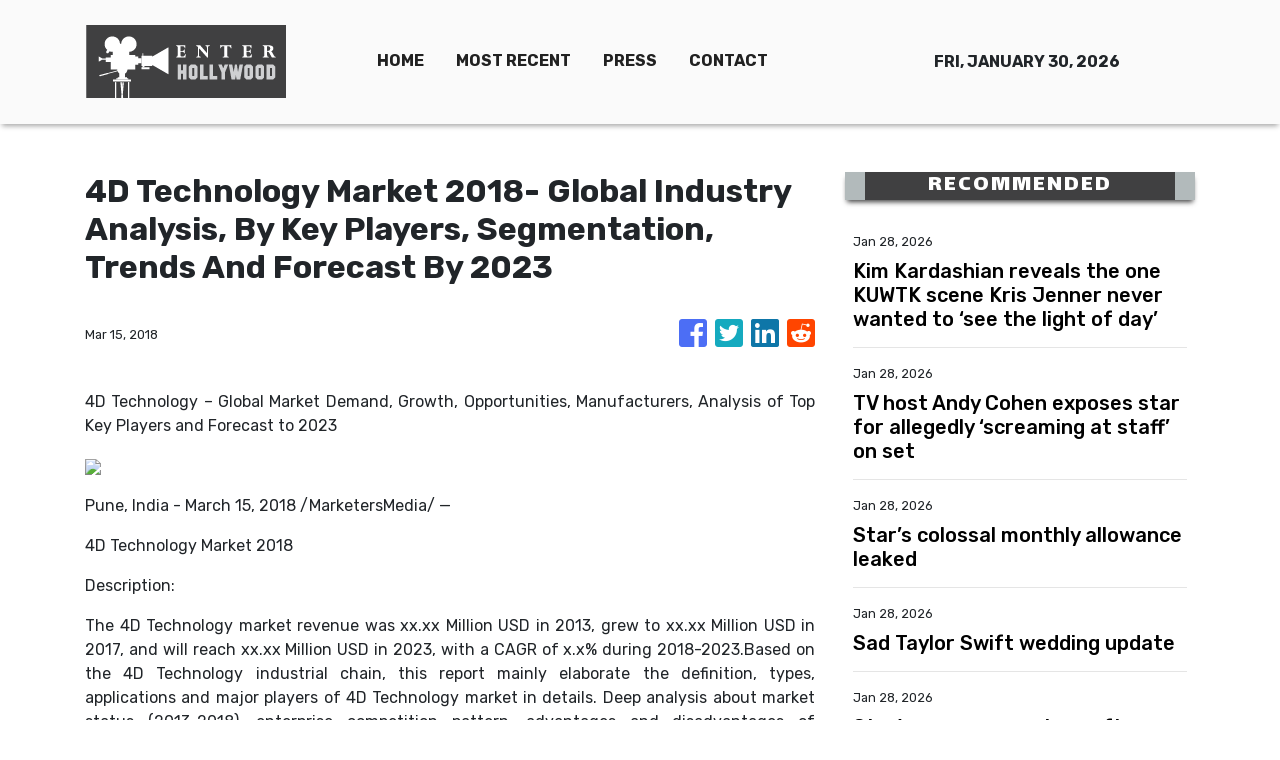

--- FILE ---
content_type: text/html; charset=utf-8
request_url: https://us-central1-vertical-news-network.cloudfunctions.net/get/fetch-include-rss
body_size: 24310
content:
[
  {
    "id": 113041372,
    "title": "Kim Kardashian reveals the one KUWTK scene Kris Jenner never wanted to ‘see the light of day’",
    "summary": "Kim reportedly pushed back when her mother insisted one very infamous scene should “never see the light of day” on KUWTK.",
    "slug": "kim-kardashian-reveals-the-one-kuwtk-scene-kris-jenner-never-wanted-to-see-the-light-of-day",
    "link": "https://www.news.com.au/entertainment/tv/streaming/kim-kardashian-reveals-the-one-kuwtk-scene-kris-jenner-never-wanted-to-see-the-light-of-day/news-story/317db9e87dea21b3fb5be51d57228d52?from=rss-basic",
    "date_published": "2026-01-28T16:00:09.000Z",
    "images": "https://content.api.news/v3/images/bin/4c182408aa9016b8f5564ad64d6782b2?width=320",
    "categories": "1,10,11,61,1055",
    "img_id": "0",
    "caption": "",
    "country": "Australia",
    "source_type": "rss",
    "source": "news.com.au"
  },
  {
    "id": 113028788,
    "title": "TV host Andy Cohen exposes star for allegedly ‘screaming at staff’ on set",
    "summary": "Andy Cohen has named and shamed the well-known star who he refuses to have back on his show after allegedly behaving so badly on set.",
    "slug": "tv-host-andy-cohen-exposes-star-for-allegedly-screaming-at-staff-on-set",
    "link": "https://www.news.com.au/entertainment/tv/tv-host-andy-cohen-exposes-star-for-allegedly-screaming-at-staff-on-set/news-story/d6ad2406c481bb69906e328720d432b2?from=rss-basic",
    "date_published": "2026-01-28T16:00:09.000Z",
    "images": "https://content.api.news/v3/images/bin/b50d35910b9a2aba04925d8f99df9c7a?width=320",
    "categories": "1,10,11,61,1055",
    "img_id": "0",
    "caption": "",
    "country": "Australia",
    "source_type": "rss",
    "source": "news.com.au"
  },
  {
    "id": 113026526,
    "title": "Star’s colossal monthly allowance leaked",
    "summary": "Nicola Peltz, wife of Brooklyn Beckham, receives more money every month from her parents than most of us will see in a lifetime.",
    "slug": "stars-colossal-monthly-allowance-leaked",
    "link": "https://www.news.com.au/entertainment/celebrity-life/nicola-peltzs-colossal-monthly-allowance-from-her-billionaire-parents-exposed/news-story/235a3d937a731502907d74fd589a75e3?from=rss-basic",
    "date_published": "2026-01-28T16:00:09.000Z",
    "images": "https://content.api.news/v3/images/bin/c04818bf3336008c57e356f31c412632?width=320",
    "categories": "1,10,11,61,1055",
    "img_id": "0",
    "caption": "",
    "country": "Australia",
    "source_type": "rss",
    "source": "news.com.au"
  },
  {
    "id": 113014756,
    "title": "Sad Taylor Swift wedding update",
    "summary": "Taylor has been planning to walk down the aisle later this year, but now an insider claims her dream day might end up being cancelled.",
    "slug": "sad-taylor-swift-wedding-update",
    "link": "https://www.news.com.au/entertainment/celebrity-life/travis-kelce-concerned-wedding-to-taylor-swift-could-be-cancelled-because-of-blake-lively/news-story/64f4eed5d6f5f88a764c807cea68ce53?from=rss-basic",
    "date_published": "2026-01-28T16:00:09.000Z",
    "images": "https://content.api.news/v3/images/bin/8617a533a7a5f6ee229310f43f197fd6?width=320",
    "categories": "1,10,11,61,1055",
    "img_id": "0",
    "caption": "",
    "country": "Australia",
    "source_type": "rss",
    "source": "news.com.au"
  },
  {
    "id": 113004316,
    "title": "Star’s racy new venture after lingerie stunt",
    "summary": "Sydney Sweeney has launched her new venture backed by Jeff Bezos one day after facing investigation for promoting it with a brazen lingerie stunt.",
    "slug": "stars-racy-new-venture-after-lingerie-stunt",
    "link": "https://www.news.com.au/entertainment/celebrity-life/sydney-sweeney-unveils-new-lingerie-line-after-controversial-bra-stunt-on-the-hollywood-sign/news-story/d3b0e6e773144d8fce139be70b3c0342?from=rss-basic",
    "date_published": "2026-01-28T16:00:09.000Z",
    "images": "https://content.api.news/v3/images/bin/d6e936edbf2014a97fd6a37dce86249e?width=320",
    "categories": "1,10,11,61,1055",
    "img_id": "0",
    "caption": "",
    "country": "Australia",
    "source_type": "rss",
    "source": "news.com.au"
  },
  {
    "id": 113004315,
    "title": "‘A**hole’: I’m A Celebrity star Deni Hines breaks silence over negative viewer reaction",
    "summary": "Her time in the I’m A Celebrity jungle proved to be somewhat controversial with viewers. Now, Deni Hines has shared her thoughts.",
    "slug": "ahole-im-a-celebrity-star-deni-hines-breaks-silence-over-negative-viewer-reaction",
    "link": "https://www.news.com.au/entertainment/tv/reality-tv/im-a-celebrity/ahole-im-a-celebrity-star-deni-hines-breaks-silence-over-negative-viewer-reaction/news-story/a7a2d4c7e807f3395e99bec3c3634fec?from=rss-basic",
    "date_published": "2026-01-28T16:00:09.000Z",
    "images": "https://content.api.news/v3/images/bin/673adb5985247fb74155a61ab8e3d0b4?width=320",
    "categories": "1,10,11,61,1055",
    "img_id": "0",
    "caption": "",
    "country": "Australia",
    "source_type": "rss",
    "source": "news.com.au"
  },
  {
    "id": 113004314,
    "title": "Harry’s embarrassing four words prove he still doesn’t get it",
    "summary": "The Duke of Sussex has had a very busy past couple of weeks, but there is one telling detail that makes it clear he does not understand one simple thing.",
    "slug": "harrys-embarrassing-four-words-prove-he-still-doesnt-get-it",
    "link": "https://www.news.com.au/entertainment/celebrity-life/royals/four-words-prove-prince-harry-just-doesnt-get-it/news-story/8b5dca886b993602fd018b8f6c31e6fe?from=rss-basic",
    "date_published": "2026-01-28T16:00:09.000Z",
    "images": "https://content.api.news/v3/images/bin/2e8bbcec6124ae411dfc6f225d11d1b2?width=320",
    "categories": "1,10,11,61,1055",
    "img_id": "0",
    "caption": "",
    "country": "Australia",
    "source_type": "rss",
    "source": "news.com.au"
  },
  {
    "id": 113004313,
    "title": "Hailey Bieber’s sister Alaia Baldwin Aronow faces up to a year in jail over battery charge",
    "summary": "Hailey Bieber’s eldest sister is facing serious jail time after allegedly throwing a tampon at a stranger and assaulting two security guards.",
    "slug": "hailey-biebers-sister-alaia-baldwin-aronow-faces-up-to-a-year-in-jail-over-battery-charge",
    "link": "https://www.news.com.au/entertainment/celebrity-life/hailey-biebers-sister-alaia-baldwin-aronow-faces-year-in-jail-over-battery-charge/news-story/ed4364999c07de67cfa258853418e4aa?from=rss-basic",
    "date_published": "2026-01-28T16:00:09.000Z",
    "images": "https://content.api.news/v3/images/bin/c36d449f50e7f6888daa743316ca806d?width=320",
    "categories": "1,10,11,61,1055",
    "img_id": "0",
    "caption": "",
    "country": "Australia",
    "source_type": "rss",
    "source": "news.com.au"
  },
  {
    "id": 112993207,
    "title": "Beckhams’ shock ‘ultimatum’ for Brooklyn",
    "summary": "The Beckhams are reportedly open to making amends with their estranged son Brooklyn, but there is one tough condition that needs to be met.",
    "slug": "beckhams-shock-ultimatum-for-brooklyn",
    "link": "https://www.news.com.au/entertainment/celebrity-life/the-beckhams-dont-want-to-reconcile-with-brooklyn-unless-he-agrees-to-one-condition/news-story/55308fc2ea308c6f3520a4cc5a1a9c1d?from=rss-basic",
    "date_published": "2026-01-28T16:00:09.000Z",
    "images": "https://content.api.news/v3/images/bin/a6962a4bea9228579f755b8e5183ceeb?width=320",
    "categories": "1,10,11,61,1055",
    "img_id": "0",
    "caption": "",
    "country": "Australia",
    "source_type": "rss",
    "source": "news.com.au"
  },
  {
    "id": 112993206,
    "title": "Gary Sweet reveals he’s best mates with a Hollywood A-lister",
    "summary": "Gary Sweet, who is a contestant on I’m a Celeb, has revealed that he is best mates with an Oscar-winning actor from the US.",
    "slug": "gary-sweet-reveals-hes-best-mates-with-a-hollywood-alister",
    "link": "https://www.news.com.au/entertainment/tv/reality-tv/im-a-celebrity/gary-sweet-reveals-hes-best-mates-with-a-hollywood-alister/news-story/130cb2290978a05704afad1d0de1ea7b?from=rss-basic",
    "date_published": "2026-01-28T16:00:09.000Z",
    "images": "https://content.api.news/v3/images/bin/af8a53ce989b745db3a927ecc2863b35?width=320",
    "categories": "1,10,11,61,1055",
    "img_id": "0",
    "caption": "",
    "country": "Australia",
    "source_type": "rss",
    "source": "news.com.au"
  },
  {
    "id": 112993205,
    "title": "Beloved Aus comedian’s surprising new role",
    "summary": "Aussie comedy favourite Celeste Barber will bring her infectious humour to her surprising new role after landing the ultimate industry gig.",
    "slug": "beloved-aus-comedians-surprising-new-role",
    "link": "https://www.news.com.au/entertainment/awards/beloved-aussie-comedian-celeste-barber-announced-as-host-of-2026-aacta-awards/news-story/ccd0b30e506f73c23aa92a5f2e36998d?from=rss-basic",
    "date_published": "2026-01-28T16:00:09.000Z",
    "images": "https://content.api.news/v3/images/bin/8c30e669499ba3b9e10217149ac5f26e?width=320",
    "categories": "1,10,11,61,1055",
    "img_id": "0",
    "caption": "",
    "country": "Australia",
    "source_type": "rss",
    "source": "news.com.au"
  },
  {
    "id": 112993204,
    "title": "‘Blood everywhere’: ‘Scary’ incident inspired pop star’s album",
    "summary": "This UK pop star, about to perform at an exciting new Aussie pop festival, reveals his latest album is inspired by a very traumatic event.",
    "slug": "blood-everywhere-scary-incident-inspired-pop-stars-album",
    "link": "https://www.news.com.au/entertainment/music/music-festivals/uk-pop-star-tom-aspaul-on-mighty-hoopla-writing-for-kylie-and-the-scary-inspiration-for-his-latest-album/news-story/ef0d331e3dbfe5dad5a9fba30c331cd2?from=rss-basic",
    "date_published": "2026-01-28T16:00:09.000Z",
    "images": "https://content.api.news/v3/images/bin/f0e3c1afc94c9103549da25ebd2e6e9a?width=320",
    "categories": "1,10,11,61,1055",
    "img_id": "0",
    "caption": "",
    "country": "Australia",
    "source_type": "rss",
    "source": "news.com.au"
  },
  {
    "id": 112993203,
    "title": "I’m A Celeb contestant Matt Zukowski breaks down in tears",
    "summary": "I’m A Celeb contestant Matt Zukowski breaks down in tears during tonight’s episode of the reality series, news.com.au can reveal.",
    "slug": "im-a-celeb-contestant-matt-zukowski-breaks-down-in-tears",
    "link": "https://www.news.com.au/entertainment/tv/reality-tv/im-a-celebrity/im-a-celeb-contestant-matt-zukowski-breaks-down-in-tears/news-story/6e28345bf82493ae4e1ed34c8b08131a?from=rss-basic",
    "date_published": "2026-01-28T16:00:09.000Z",
    "images": "https://content.api.news/v3/images/bin/47d42af6b542af9541fd03714b61210f?width=320",
    "categories": "1,10,11,61,1055",
    "img_id": "0",
    "caption": "",
    "country": "Australia",
    "source_type": "rss",
    "source": "news.com.au"
  },
  {
    "id": 112983139,
    "title": "Big twist after star’s quickie Dubai wedding",
    "summary": "Shocking new revelations about Katie Price’s new husband have emerged, as her family plans an intervention following her whirlwind wedding.",
    "slug": "big-twist-after-stars-quickie-dubai-wedding",
    "link": "https://www.news.com.au/entertainment/celebrity-life/new-details-emerge-about-katie-prices-new-husband-following-quickie-wedding-in-dubai/news-story/4c4f0325daeb947d27b6cae01a279a40?from=rss-basic",
    "date_published": "2026-01-28T16:00:09.000Z",
    "images": "https://content.api.news/v3/images/bin/170162dfe002ef31a0018b395733a787?width=320",
    "categories": "1,10,11,61,1055",
    "img_id": "0",
    "caption": "",
    "country": "Australia",
    "source_type": "rss",
    "source": "news.com.au"
  },
  {
    "id": 112983138,
    "title": "Co-stars of hit show Heated Rivalry spark dating rumours",
    "summary": "Two of the stars of one of the hottest new shows on TV appear inseparable, leading to growing speculation about their private lives.",
    "slug": "costars-of-hit-show-heated-rivalry-spark-dating-rumours",
    "link": "https://www.news.com.au/entertainment/celebrity-life/celebrity-photos/costars-of-hit-show-heated-rivalry-spark-dating-rumours/news-story/a438935ac7941d7f42d5f24818850132?from=rss-basic",
    "date_published": "2026-01-28T16:00:09.000Z",
    "images": "https://content.api.news/v3/images/bin/69773f5bf4656ba42eb3749716f5bd03?width=320",
    "categories": "1,10,11,61,1055",
    "img_id": "0",
    "caption": "",
    "country": "Australia",
    "source_type": "rss",
    "source": "news.com.au"
  },
  {
    "id": 112981475,
    "title": "Queer Eye star’s backstage demands revealed",
    "summary": "Jonathan Van Ness, who is set to perform at the Sydney Opera House next month, has revealed what’s on their ‘rider’.",
    "slug": "queer-eye-stars-backstage-demands-revealed",
    "link": "https://www.news.com.au/entertainment/music/tours/queer-eye-stars-backstage-demands-revealed/news-story/0fd4c19213b2ec7bf53198224070fb9d?from=rss-basic",
    "date_published": "2026-01-28T16:00:09.000Z",
    "images": "https://content.api.news/v3/images/bin/6b9d475e329c84c60b36b65abb443293?width=320",
    "categories": "1,10,11,61,1055",
    "img_id": "0",
    "caption": "",
    "country": "Australia",
    "source_type": "rss",
    "source": "news.com.au"
  },
  {
    "id": 112981474,
    "title": "Andy Dick says he ‘legit died’ from overdose: ‘Can’t believe I came back to life’",
    "summary": "Pictures of this comedian slumped during a drug overdose sent shockwaves around the world – and he’s now revealed just how bad it was.",
    "slug": "andy-dick-says-he-legit-died-from-overdose-cant-believe-i-came-back-to-life",
    "link": "https://www.news.com.au/entertainment/celebrity-life/andy-dick-says-he-legit-died-from-overdose-cant-believe-i-came-back-to-life/news-story/0cf47ae6eb208f8ff29d5bc80782b510?from=rss-basic",
    "date_published": "2026-01-28T16:00:09.000Z",
    "images": "https://content.api.news/v3/images/bin/f3b78c1f70966a19dc2270e4d754e47c?width=320",
    "categories": "1,10,11,61,1055",
    "img_id": "0",
    "caption": "",
    "country": "Australia",
    "source_type": "rss",
    "source": "news.com.au"
  },
  {
    "id": 112980965,
    "title": "Bruising new Prince Harry claim sparks confusion",
    "summary": "An unflattering new article has painted a somewhat dire picture of Harry’s post-royal life, just months after he gushed over his family’s US set up.",
    "slug": "bruising-new-prince-harry-claim-sparks-confusion",
    "link": "https://www.news.com.au/entertainment/celebrity-life/royals/bruising-new-prince-harry-claim-sparks-confusion/news-story/0fab367a04da760bd0a71eba2deb88ae?from=rss-basic",
    "date_published": "2026-01-28T16:00:09.000Z",
    "images": "https://content.api.news/v3/images/bin/8291b2bc1df6fe2ea8be6f3312cd15e6?width=320",
    "categories": "1,10,11,61,1055",
    "img_id": "0",
    "caption": "",
    "country": "Australia",
    "source_type": "rss",
    "source": "news.com.au"
  },
  {
    "id": 112980964,
    "title": "Reality star Brandi Glanville suddenly unrecognisable after health issues",
    "summary": "This reality star has been open about her appearance-affecting health issues – and looks virtually unrecognisable in her latest red carpet outing.",
    "slug": "reality-star-brandi-glanville-suddenly-unrecognisable-after-health-issues",
    "link": "https://www.news.com.au/entertainment/celebrity-life/celebrity-photos/reality-star-brandi-glanville-suddenly-unrecognisable-after-health-issues/news-story/5e335be6040d5988a566956c9860d56d?from=rss-basic",
    "date_published": "2026-01-28T16:00:09.000Z",
    "images": "https://content.api.news/v3/images/bin/5cc93aad88b254aa08a879ec8bcfac13?width=320",
    "categories": "1,10,11,61,1055",
    "img_id": "0",
    "caption": "",
    "country": "Australia",
    "source_type": "rss",
    "source": "news.com.au"
  },
  {
    "id": 112965580,
    "title": "Rocker ‘sorry’ for controversial Aus photo",
    "summary": "Singer Yungblud has apologised after a photo of him posing in Australia with a disgraced star went viral on social media.",
    "slug": "rocker-sorry-for-controversial-aus-photo",
    "link": "https://www.news.com.au/entertainment/music/rocker-yungblud-sorry-for-controversial-australian-photo-with-disgraced-star/news-story/9de28d9c3e13f46892f129844fd54fae?from=rss-basic",
    "date_published": "2026-01-28T16:00:09.000Z",
    "images": "https://content.api.news/v3/images/bin/348d674e4f82e74b4168fa570445a4c2?width=320",
    "categories": "1,10,11,61,1055",
    "img_id": "0",
    "caption": "",
    "country": "Australia",
    "source_type": "rss",
    "source": "news.com.au"
  },
  {
    "id": 112965579,
    "title": "‘Violated’ Taylor Swift fuming over release of private texts as she’s dragged into Blake Lively’s legal drama: report",
    "summary": "The pop star is reportedly having a “really hard” time after the release of her personal texts to Blake Lively amid a legal war.",
    "slug": "violated-taylor-swift-fuming-over-release-of-private-texts-as-shes-dragged-into-blake-livelys-legal-drama-report",
    "link": "https://www.news.com.au/entertainment/celebrity-life/violated-taylor-swift-fuming-over-release-of-private-texts-as-shes-dragged-into-blake-livelys-legal-drama-report/news-story/7ea2245f0985e35ed1fd825e2b7a2d3d?from=rss-basic",
    "date_published": "2026-01-28T16:00:09.000Z",
    "images": "https://content.api.news/v3/images/bin/f60d904999df70494ea7aa81786f06aa?width=320",
    "categories": "1,10,11,61,1055",
    "img_id": "0",
    "caption": "",
    "country": "Australia",
    "source_type": "rss",
    "source": "news.com.au"
  },
  {
    "id": 112956157,
    "title": "‘Just buy me a beer’: CKY drummer Jess Margera scraps $200 fan meet and greet",
    "summary": "CKY drummer Jess Margera has cancelled $200 meet and greets on the band’s Australian tour, telling fans to “just buy me a beer” instead.",
    "slug": "just-buy-me-a-beer-cky-drummer-jess-margera-scraps-200-fan-meet-and-greet",
    "link": "https://www.news.com.au/entertainment/music/tours/just-buy-me-a-beer-cky-drummer-jess-margera-scraps-200-fan-meet-and-greet/news-story/f0e5edfcb93310c6bdcc10b41a57f993?from=rss-basic",
    "date_published": "2026-01-28T16:00:09.000Z",
    "images": "https://content.api.news/v3/images/bin/39bab013f254de890ecbfdbc6124d3e2?width=320",
    "categories": "1,10,11,61,1055",
    "img_id": "0",
    "caption": "",
    "country": "Australia",
    "source_type": "rss",
    "source": "news.com.au"
  },
  {
    "id": 112956156,
    "title": "Star’s gross reason for quitting jungle",
    "summary": "Controversial I’m A Celebrity star Deni Hines has quit the jungle in dramatic scenes amid public backlash over her behaviour on the hit reality show.",
    "slug": "stars-gross-reason-for-quitting-jungle",
    "link": "https://www.news.com.au/entertainment/tv/end-of-my-tether-deni-hines-walks-out-of-im-a-celebrity-jungle-amid-viewer-backlash/news-story/11371d7a54b0b82915fc84f280c32796?from=rss-basic",
    "date_published": "2026-01-28T16:00:09.000Z",
    "images": "https://content.api.news/v3/images/bin/e3d287e5a3c38ce8a191f196d632a2ae?width=320",
    "categories": "1,10,11,61,1055",
    "img_id": "0",
    "caption": "",
    "country": "Australia",
    "source_type": "rss",
    "source": "news.com.au"
  },
  {
    "id": 112945697,
    "title": "‘Gratitude’: Timothy Busfield’s actress wife breaks silence amid court battle",
    "summary": "The wife of Timothy Busfield has broken her silence amid the West Wing star’s court battle over shocking child abuse allegations.",
    "slug": "gratitude-timothy-busfields-actress-wife-breaks-silence-amid-court-battle",
    "link": "https://www.news.com.au/entertainment/celebrity-life/gratitude-timothy-busfields-actress-wife-breaks-silence-amid-court-battle/news-story/8df0d303f6f9d7df1cdf7aead3fbc45f?from=rss-basic",
    "date_published": "2026-01-28T16:00:09.000Z",
    "images": "https://content.api.news/v3/images/bin/c14f46b9a39f1e1ed435386ace85f51e?width=320",
    "categories": "1,10,11,61,1055",
    "img_id": "0",
    "caption": "",
    "country": "Australia",
    "source_type": "rss",
    "source": "news.com.au"
  },
  {
    "id": 112945696,
    "title": "Brooklyn to slam Beckhams in ‘tell all’ book",
    "summary": "Brooklyn Beckham has reportedly been offered a huge sum of money to expose his family feud in a bombshell tell-all book.",
    "slug": "brooklyn-to-slam-beckhams-in-tell-all-book",
    "link": "https://www.news.com.au/entertainment/celebrity-life/brooklyn-beckham-offered-huge-sum-to-slam-his-family-in-tellall-book/news-story/b7dd4b4649e693c71bd27ad579924726?from=rss-basic",
    "date_published": "2026-01-28T16:00:09.000Z",
    "images": "https://content.api.news/v3/images/bin/d5d4d81ce5794cd50f6add468e9f1ed0?width=320",
    "categories": "1,10,11,61,1055",
    "img_id": "0",
    "caption": "",
    "country": "Australia",
    "source_type": "rss",
    "source": "news.com.au"
  },
  {
    "id": 112944673,
    "title": "Star’s intense PDA with new husband",
    "summary": "A TV personality has found happiness with a new husband after escaping a controversial marriage that began when she was just 16 years old.",
    "slug": "stars-intense-pda-with-new-husband",
    "link": "https://www.news.com.au/entertainment/celebrity-life/celebrity-photos/courtney-stodden-seen-making-out-with-husband-jared-safier-on-racy-beach-holiday/news-story/45c62e6a9d964ab3ddbc9b54ae6d56dc?from=rss-basic",
    "date_published": "2026-01-28T16:00:09.000Z",
    "images": "https://content.api.news/v3/images/bin/62e77daaee992baaaec986edc803d066?width=320",
    "categories": "1,10,11,61,1055",
    "img_id": "0",
    "caption": "",
    "country": "Australia",
    "source_type": "rss",
    "source": "news.com.au"
  },
  {
    "id": 112944672,
    "title": "Hoodoo Gurus unleash on One Nation and its supporters after their hit was played at Australia Day rally",
    "summary": "An iconic Aussie rockband has unleashed on One Nation and its supporters after their classic hit was hijacked for a political rally.",
    "slug": "hoodoo-gurus-unleash-on-one-nation-and-its-supporters-after-their-hit-was-played-at-australia-day-rally",
    "link": "https://www.news.com.au/entertainment/music/hoodoo-gurus-unleash-on-one-nation-and-its-supporters-after-their-hit-was-played-at-australia-day-rally/news-story/e45175e537f4ddc8b66d15c257f90bfa?from=rss-basic",
    "date_published": "2026-01-28T16:00:09.000Z",
    "images": "https://content.api.news/v3/images/bin/afb5188dd4265bd8a6abea2be52cd151?width=320",
    "categories": "1,10,11,61,1055",
    "img_id": "0",
    "caption": "",
    "country": "Australia",
    "source_type": "rss",
    "source": "news.com.au"
  },
  {
    "id": 112933924,
    "title": "Keith Richards leads tributes to reggae legend Sly Dunbar who has died at 73.",
    "summary": "Keith Richards leads tributes to Sly Dunbar, the Jamaican drummer and producer who shaped the sound of reggae, rock, hip hop and dance.",
    "slug": "keith-richards-leads-tributes-to-reggae-legend-sly-dunbar-who-has-died-at-73",
    "link": "https://www.news.com.au/entertainment/music/tributes-flow-for-legendary-reggae-drummer-sly-dunbar-who-shaped-club-and-hip-hop-music/news-story/336f7b0f1481b808af367ea8d9362337?from=rss-basic",
    "date_published": "2026-01-28T16:00:09.000Z",
    "images": "https://content.api.news/v3/images/bin/39e82b4ef93f8852e3765f2ce39b7048?width=320",
    "categories": "1,10,11,61,1055",
    "img_id": "0",
    "caption": "",
    "country": "Australia",
    "source_type": "rss",
    "source": "news.com.au"
  },
  {
    "id": 112933923,
    "title": "Sydney Sweeney could face arrest after wild Hollywood Sign act",
    "summary": "Hollywood star Sydney Sweeney could face criminal charges after committing a wild act to promote her new racy lingerie line.",
    "slug": "sydney-sweeney-could-face-arrest-after-wild-hollywood-sign-act",
    "link": "https://www.news.com.au/entertainment/celebrity-life/sydney-sweeney-could-face-arrest-after-wild-hollywood-sign-act/news-story/bbe831350f9ced44fd7908532fab0351?from=rss-basic",
    "date_published": "2026-01-28T16:00:09.000Z",
    "images": "https://content.api.news/v3/images/bin/46efa2cad99df157fe6492a7a85eb844?width=320",
    "categories": "1,10,11,61,1055",
    "img_id": "0",
    "caption": "",
    "country": "Australia",
    "source_type": "rss",
    "source": "news.com.au"
  },
  {
    "id": 112923658,
    "title": "Brother takes bold swipe at Brooklyn: ‘Hater’",
    "summary": "Cruz Beckham has fired back at big brother Brooklyn’s explosive attack on their parents in a pointed video shared on social media.",
    "slug": "brother-takes-bold-swipe-at-brooklyn-hater",
    "link": "https://www.news.com.au/entertainment/celebrity-life/cruz-beckham-appears-to-hit-back-at-brother-brooklyn-in-pointed-tiktok-video/news-story/75d08d886928861f834d35c9541cb298?from=rss-basic",
    "date_published": "2026-01-28T16:00:09.000Z",
    "images": "https://content.api.news/v3/images/bin/461b44783f43f635cf07539e2444cfbf?width=320",
    "categories": "1,10,11,61,1055",
    "img_id": "0",
    "caption": "",
    "country": "Australia",
    "source_type": "rss",
    "source": "news.com.au"
  },
  {
    "id": 113014449,
    "title": "At Renaissance, Seoul’s forgotten classical music salon comes back to life",
    "summary": "The bustling Daehangno area in Seoul is a haven for artists and art lovers. Theater posters layer the walls and audiences drift between small stages, cafes and late-night bars. Tucked inside the Arts Council of Korea’s (ARKO) Artist House is a quieter kind of stage. Behind its doors sits Renaissance, a music salon that feels less like a venue and more like a time capsule. Vintage speakers tower over the room. Record players and old amplifiers sit like relics of another era. Faded fliers and yellowing papers hint at stories that stretch back decades. Opened in May 2025, the space invites visitors to do something increasingly rare: sit still and listen. Renaissance is rooted in the legacy of one man — Pak Yong-chan (1916-94). Born into an affluent family in Imsil, South Jeolla Province, during Japanese colonial rule, Pak developed a love for classical music at an early age. He studied economics at Meiji University in Japan, and when he returned home, his luggage was said to be filled with classical music vinyls — as many as 8,000. When Seoul was taken by North Korean and Chinese forces",
    "slug": "at-renaissance-seouls-forgotten-classical-music-salon-comes-back-to-life",
    "link": "https://www.koreatimes.co.kr/entertainment/music/20260128/at-renaissance-seouls-forgotten-classical-music-salon-comes-back-to-life?utm_source=rss",
    "date_published": "2026-01-28T14:07:02.000Z",
    "images": "https://newsimg.koreatimes.co.kr/2026/01/28/6bccf69b-0df0-4d30-941a-24176d2ff376.jpeg",
    "categories": "1,10,11,61,1055",
    "img_id": "0",
    "caption": "",
    "country": "South Korea",
    "source_type": "rss",
    "source": "The Korea Times"
  },
  {
    "id": 113014448,
    "title": "Director, dancers, sponsor key to Korea's first Bessie: creators",
    "summary": "The creators of \"One Dance,\" which made history earlier this month as the first Korean team to win the New York Dance and Performance Awards, attributed their success to the concerted efforts of the director, choreographers and sponsor. At a press conference in Seoul on Wednesday, choreographer Jeong Hye-jin attributed the success to director Jung Ku-ho's \"exceptional use of color and mise-en-scene,\" a core factor she said helped draw in audiences, and to the \"tremendously dedicated work of dancers.\" She expressed gratitude to the dancers who \"endured great difficulty\" in synchronizing their movements for a work \"where the lines and rows must be perfectly aligned.\" On Jan. 20, three choreographers — Jeong, Kim Sung-hoon and Kim Jae-duk — received Outstanding Choreographer/Creator from the prestigious award, more widely known as The Bessies, for Seoul Metropolitan Dance Theatre's \"One Dance,\" or ilmu in Korean. The awards organizer described the Korean dance work as \"a visually mesmerizing, contemporary reinterpretation of ceremonial Korean traditional dance demonstrating a perfect ba",
    "slug": "director-dancers-sponsor-key-to-koreas-first-bessie-creators",
    "link": "https://www.koreatimes.co.kr/entertainment/others/20260128/director-dancers-sponsor-key-to-koreas-first-bessie-creators?utm_source=rss",
    "date_published": "2026-01-28T14:07:02.000Z",
    "images": "https://newsimg.koreatimes.co.kr/2026/01/28/974059fe-9c10-4c2c-84b9-0a068f155615.jpg",
    "categories": "1,10,11,61,1055",
    "img_id": "0",
    "caption": "",
    "country": "South Korea",
    "source_type": "rss",
    "source": "The Korea Times"
  },
  {
    "id": 113014447,
    "title": "Cha Eun-woo’s fans stand firm amid tax evasion allegations",
    "summary": "Cha Eun-woo, one of Korea’s most popular singer-actors, is facing allegations of large-scale tax evasion — yet public attention is now turning to the wave of emotional support filling his social media accounts. The ASTRO member and actor recently became embroiled in allegations involving roughly 20 billion won ($14.6 million) in unpaid taxes, an amount that would mark the largest tax penalty ever imposed on a South Korean celebrity if confirmed. On Monday, Cha posted a lengthy apology on his personal social media account, directly addressing the controversy. In the statement, he said he had taken time to reflect on whether he had fulfilled his duty as a taxpayer with sufficient responsibility and seriousness. He also said that if he were not currently serving as a soldier, he would have personally visited those affected to offer an apology in person. Cha added that he would fully cooperate with all ongoing tax-related procedures and accept the final judgment of authorities with humility, taking responsibility accordingly. The allegations came as a shock to many fans, given Cha’s de",
    "slug": "cha-eunwoos-fans-stand-firm-amid-tax-evasion-allegations",
    "link": "https://www.koreatimes.co.kr/entertainment/others/20260128/cha-eun-woos-fans-stand-firm-amid-tax-evasion-allegations?utm_source=rss",
    "date_published": "2026-01-28T14:07:02.000Z",
    "images": "https://newsimg.koreatimes.co.kr/2026/01/28/114f8646-1a50-47e0-8534-092f25f19ca6.jpeg",
    "categories": "1,10,11,61,1055",
    "img_id": "0",
    "caption": "",
    "country": "South Korea",
    "source_type": "rss",
    "source": "The Korea Times"
  },
  {
    "id": 113014446,
    "title": "Where to slow down and listen: Classical music lounges in Korea",
    "summary": "For classical music fans, listening is a focused, almost ritual experience. In Korea, a growing number of specialized listening rooms and audio cafes cater to that mindset, offering spaces designed for deep, undistracted engagement with music. Outfitted with high-end and vintage speakers, amplifiers and extensive LP collections, many venues aim to recreate the sound of a concert hall. Others are cherished for their history and status as local landmarks, sustained by loyal patrons over the decades. Here are some notable places to visit, from Seoul spots to long-standing regional classics. In Seoul Audeum Audeum opened as an audio museum in 2024. Chung Mong-jin, chairman of KCC Group, personally financed the museum and donated his collection of vintage audio equipment, cameras and 100,000 records. While visitors cannot listen to the collection during regular hours, the museum hosts audio concerts twice a month to allow participants to experience classical music played on high-quality equipment. The building was designed by renowned Japanese architect Kengo Kuma and won a Versailles Architect",
    "slug": "where-to-slow-down-and-listen-classical-music-lounges-in-korea",
    "link": "https://www.koreatimes.co.kr/entertainment/music/20260128/where-to-slow-down-and-listen-classical-music-lounges-in-korea?utm_source=rss",
    "date_published": "2026-01-28T14:07:02.000Z",
    "images": "https://newsimg.koreatimes.co.kr/2026/01/27/8e2f2269-34c8-4068-a89f-56ed9a0268a0.jpeg",
    "categories": "1,10,11,61,1055",
    "img_id": "0",
    "caption": "",
    "country": "South Korea",
    "source_type": "rss",
    "source": "The Korea Times"
  },
  {
    "id": 113014445,
    "title": "Min Hee-jin denies poaching allegations, says NewJeans tampering claim was stock scheme by outsiders",
    "summary": "Former Ador CEO Min Hee-jin’s legal team on Wednesday denied allegations that she was involved in efforts to lure NewJeans away from their agency, arguing that the so-called “tampering” claims stem from actions taken by a family member of one of the members and an outside businessperson. Speaking at a press conference in Seoul’s Jongno District, attorney Kim Sun-woong of law firm Ji-Am addressed the media on Min’s behalf. He said Min was not able to attend due to psychological stress caused by the ongoing dispute. Kim emphasized that the purpose of the event was to clarify what he called the “truth and essence” of the poaching allegations, which are tied to lawsuits filed by Ador against Min. According to Kim, the allegations do not involve Min, but instead center on “a public scheme” carried out by the uncle of one NewJeans member and a businessperson. He claimed the two sought to use NewJeans and Min in an attempt to manipulate stock prices. The tampering allegations first surfaced in April 2024, when HYBE Labels launched an internal audit of Min. HYBE accused Min of",
    "slug": "min-heejin-denies-poaching-allegations-says-newjeans-tampering-claim-was-stock-scheme-by-outsiders",
    "link": "https://www.koreatimes.co.kr/entertainment/k-pop/20260128/min-hee-jin-denies-poaching-allegations-says-newjeans-tampering-claim-was-stock-scheme-by-outsiders?utm_source=rss",
    "date_published": "2026-01-28T14:07:02.000Z",
    "images": "https://newsimg.koreatimes.co.kr/2026/01/28/e44b9679-876f-457d-940f-b775523996bf.jpg",
    "categories": "1,10,11,61,1055",
    "img_id": "0",
    "caption": "",
    "country": "South Korea",
    "source_type": "rss",
    "source": "The Korea Times"
  },
  {
    "id": 113014444,
    "title": "Park Ji-hoon breathes new life into tragic Joseon monarch in 'King's Warden'",
    "summary": "Singer and actor Park Ji-hoon is taking a major step in his acting career with his big-screen debut, portraying one of Korea’s most tragic monarchs in the historical film \"The King’s Warden.” Taking on the role of deposed King Danjong (1441–57) of the 1392-1910 Joseon Dynasty, the 26-year-old actor felt a deep respect for the character and the weight of portraying a historical figure who led a lonely and difficult life. \"I was honestly scared when I first received the offer. I wondered if I could truly understand the heart of King Danjong, who lost his family and felt such emptiness,\" Park told The Korea Times, Tuesday. \"I questioned whether I could express that depth of emotion in my first movie.\" “The King’s Warden” tells the story of the dethroned king during his exile as he forms unexpected bonds with villagers and Eom Heung-do, the village's head played by veteran actor Yoo Hae-jin. Through these relationships, the film explores how a fallen monarch finds the will to live once more. While history remembers him as a boy king who was deposed by his uncle and met a sorrow",
    "slug": "park-jihoon-breathes-new-life-into-tragic-joseon-monarch-in-kings-warden",
    "link": "https://www.koreatimes.co.kr/entertainment/films/20260128/park-ji-hoon-breathes-new-life-into-tragic-joseon-monarch-in-kings-warden?utm_source=rss",
    "date_published": "2026-01-28T14:07:02.000Z",
    "images": "https://newsimg.koreatimes.co.kr/2026/01/28/2bb53bf7-0c8c-4533-a0d9-b69b6c9b546c.jpeg",
    "categories": "1,10,11,61,1055",
    "img_id": "0",
    "caption": "",
    "country": "South Korea",
    "source_type": "rss",
    "source": "The Korea Times"
  },
  {
    "id": 113014443,
    "title": "Finding Italy, Japan and Canada in Korea with ‘Can This Love Be Translated?’",
    "summary": "In its second week since release, the romantic comedy \"Can This Love Be Translated?\" topped Netflix’s weekly non-English series chart and ranked in the Top 10 in 60 countries. Starring Kim Seon-ho as Joo Ho-Jin and Go Youn-jung as Cha Mu-hee, the drama follows a romance that unfolds across languages and cultures. As the series draws attention from global audiences, its filming locations have become a point of interest. While the series features scenes that were actually filmed overseas, some locations that appear to be abroad were shot in Korea. Hotels, cafes, and museums served as stand-ins for foreign settings. Peninsula Lounge, Lotte Hotel Seoul The hotel where Mu-hee meets Ho-jin in Italy was actually filmed at the Peninsula Lounge inside Lotte Hotel Seoul. The hotel is known for its winter strawberry buffet featuring a selection of premium desserts. Visitors can also enjoy live jazz performances at the lounge. Address: 30 Eulji-ro, Jung-gu, Seoul Raum Art Center The scene when Muhee first meets Sota Fukushi (Kurosawa Hiro) at a party in Japan was filmed at Raum Art Center in Seoul.",
    "slug": "finding-italy-japan-and-canada-in-korea-with-can-this-love-be-translated",
    "link": "https://www.koreatimes.co.kr/entertainment/shows-dramas/20260128/finding-italy-japan-and-canada-in-korea-with-can-this-love-be-translated?utm_source=rss",
    "date_published": "2026-01-28T14:07:02.000Z",
    "images": "https://newsimg.koreatimes.co.kr/2026/01/28/82559556-9688-41ad-b4c3-393825b4a7ec.png",
    "categories": "1,10,11,61,1055",
    "img_id": "0",
    "caption": "",
    "country": "South Korea",
    "source_type": "rss",
    "source": "The Korea Times"
  },
  {
    "id": 113014442,
    "title": "Korean military pulls Cha Eun-woo content after tax evasion allegations",
    "summary": "Singer actor Cha Eun-woo, recently embroiled in tax evasion allegations totaling 20 billion won ($14 million), is facing fallout in the public sector, as the military has begun removing videos featuring him from its platforms. The move by the Ministry of National Defense, which extensively used Cha in public relations campaigns in the past, is seen as an attempt to distance itself from the star amid growing public backlash over the allegations. On Wednesday, the Defense Media Agency deleted all videos featuring Cha from its official YouTube channel, KFN. He had previously appeared in four videos in a series called \"The Day’s Military Story.\" After enlisting last July, Cha Eun-woo joined \"The Day’s Military Story\" as a \"storyteller\" last month, introducing episodes focused on military-related history. The latest video highlighted the story of U.S. Army Col. Dean Hess, who helped evacuate more than 1,000 war orphans to Jeju Island during the Korean War. As of wednesday, the videos are inaccessible. The Defense Media Agency did not provide an explanation for the decision. The development",
    "slug": "korean-military-pulls-cha-eunwoo-content-after-tax-evasion-allegations",
    "link": "https://www.koreatimes.co.kr/entertainment/others/20260128/korean-military-pulls-cha-eun-woo-content-after-tax-evasion-allegations?utm_source=rss",
    "date_published": "2026-01-28T14:07:02.000Z",
    "images": "https://newsimg.koreatimes.co.kr/2026/01/28/668981a8-7011-4b30-a05c-a57a8502292d.jpeg",
    "categories": "1,10,11,61,1055",
    "img_id": "0",
    "caption": "",
    "country": "South Korea",
    "source_type": "rss",
    "source": "The Korea Times"
  },
  {
    "id": 113014441,
    "title": "K-pop idol’s ‘no ice’ post sparks buzz among US fans for potential political meaning",
    "summary": "A casual fan message from Moon Chanelle of K-pop group FIFTY FIFTY has unexpectedly sparked debate among U.S. fans, after one English word set off a wave of speculation online. Moon recently posted a short message on the fan communication platform Bubble, writing, “I’m beginning to like hot coffee,” followed by, “No ice. You know what I’m saying?” The post, seemingly lighthearted, quickly gained attention among American K-pop fans, who began debating whether the word “ice” carried a hidden meaning. Some U.S. fans speculated that Moon’s reference could be interpreted as an allusion to U.S. Immigration and Customs Enforcement, commonly known as ICE. The agency has faced heavy criticism in the United States following two fatal shooting incidents that drew widespread public backlash. Because Moon added the phrase “You know what I’m saying?” to her message, speculation intensified in online spaces, with some fans suggesting she may have been indirectly commenting on the controversy surrounding ICE — and by extension, criticizing U.S. politics under President Donald",
    "slug": "kpop-idols-no-ice-post-sparks-buzz-among-us-fans-for-potential-political-meaning",
    "link": "https://www.koreatimes.co.kr/entertainment/k-pop/20260128/k-pop-idols-no-ice-post-sparks-buzz-among-us-fans-for-potential-political-meaning?utm_source=rss",
    "date_published": "2026-01-28T14:07:02.000Z",
    "images": "https://newsimg.koreatimes.co.kr/2026/01/28/eea3467e-641e-4e2e-9dc8-072a2c1cbe3c.jpeg",
    "categories": "1,10,11,61,1055",
    "img_id": "0",
    "caption": "",
    "country": "South Korea",
    "source_type": "rss",
    "source": "The Korea Times"
  },
  {
    "id": 113003404,
    "title": "'Can This Love Be Translated?' tops Netflix weekly chart",
    "summary": "The romantic comedy \"Can This Love Be Translated?\" topped Netflix's weekly non-English series chart, the streaming giant said Wednesday. The 12-part series garnered 9 million views for the week ending Jan. 25, climbing from last week's No. 2 spot and outperforming the runner-up, Korean dating reality show \"Single's Inferno: Season 5,\" which recorded 4.5 million views. Starring Kim Seon-ho and Go Youn-jung, the series centers on the budding romance between Cha Mu-hee (Go), an actor who catapults to global fame overnight, and Ju Ho-jin (Kim), a multilingual translator fluent in six languages, including Italian, English and Japanese, yet struggling to comprehend the language of emotions. It is written by Hong Jung-eun and Hong Mi-ran, who use Hong Sisters as their collective pen name and have numerous hit series, including \"Master's Sun\" (2013), \"Hotel del Luna\" (2019) and \"Alchemy of Souls\" (2022-23). Two additional Korean series made the top 10 list, with SBS TV's romantic drama \"No Tail to Tell\" at No. 5 and tvN's office drama \"Undercover Miss Hong\" at No. 6, with 2 million and 1.9 milli",
    "slug": "can-this-love-be-translated-tops-netflix-weekly-chart",
    "link": "https://www.koreatimes.co.kr/entertainment/shows-dramas/20260128/can-this-love-be-translated-tops-netflix-weekly-chart?utm_source=rss",
    "date_published": "2026-01-28T14:07:02.000Z",
    "images": "https://newsimg.koreatimes.co.kr/2026/01/28/071b3b1e-2776-44d2-b7d1-4832e8eb76f5.jpg",
    "categories": "1,10,11,61,1055",
    "img_id": "0",
    "caption": "",
    "country": "South Korea",
    "source_type": "rss",
    "source": "The Korea Times"
  },
  {
    "id": 112980142,
    "title": "Miky Lee solidifies legacy as visionary architect of Korean cinema",
    "summary": "You may not know her name, but you've likely seen the impact of her work. From introducing multiplex cinemas to Korea to backing filmmakers who would later redefine world cinema, Miky Lee has spent decades building the foundation of an industry that now commands global attention. Long before \"Parasite\" introduced her to the world stage, she was already transforming how Korean stories were created, distributed and shared with the world. The CJ Group vice chairperson's legacy was recognized once again as she earned a spot as the only Korean on Forbes' 50 Over 50 Global 2026 list — joining influential figures such as Japanese Prime Minister Sanae Takaichi and Oscar-winning actor Penelope Cruz. The U.S. business magazine praised Lee for her enduring leadership and transformative role in shaping Korea’s cultural industry and its global rise. While many in the West first became familiar with Lee after the historic Oscar win of \"Parasite\" in 2020, Forbes noted that her influence stretches back much further. \"Though the world first learned her name in 2019, when she served as a producer for",
    "slug": "miky-lee-solidifies-legacy-as-visionary-architect-of-korean-cinema",
    "link": "https://www.koreatimes.co.kr/entertainment/films/20260128/miky-lee-solidifies-legacy-as-visionary-architect-of-korean-cinema?utm_source=rss",
    "date_published": "2026-01-28T14:07:02.000Z",
    "images": "https://newsimg.koreatimes.co.kr/2026/01/27/7fd26db3-f835-499c-816c-5926f73c1d28.jpeg",
    "categories": "1,10,11,61,1055",
    "img_id": "0",
    "caption": "",
    "country": "South Korea",
    "source_type": "rss",
    "source": "The Korea Times"
  },
  {
    "id": 113040805,
    "title": "Brooklyn Beckham's wedding planner 'surprised' by row",
    "summary": "A wedding planner who worked with Brooklyn Beckham and Nicola Peltz Beckham for 11 months was \"surprised\" by the chef's recent statement slamming his parents.",
    "slug": "brooklyn-beckhams-wedding-planner-surprised-by-row",
    "link": "https://www.perthnow.com.au/entertainment/celebrity-gossip/brooklyn-beckhams-wedding-planner-surprised-by-row-c-21456248",
    "date_published": "2026-01-28T14:00:15.000Z",
    "images": "https://images.perthnow.com.au/publication/C-21456248/f11dbafe5dc26aee7ca44e43b3aed8ec73743657-16x9-x0y192w2048h1152.jpg",
    "categories": "1,10,11,61,1055",
    "img_id": "0",
    "caption": "",
    "country": "Australia",
    "source_type": "rss",
    "source": "PerthNow"
  },
  {
    "id": 113040806,
    "title": "Denise Richards urges judge not to give OnlyFans earnings to Aaron Phypers",
    "summary": "Denise Richards wants a judge to bar her estranged husband Aaron Phypers from getting any of the money she has earned from Only Fans.",
    "slug": "denise-richards-urges-judge-not-to-give-onlyfans-earnings-to-aaron-phypers",
    "link": "https://www.perthnow.com.au/entertainment/celebrity-gossip/denise-richards-urges-judge-not-to-give-onlyfans-earnings-to-aaron-phypers-c-21456245",
    "date_published": "2026-01-28T14:00:12.000Z",
    "images": "https://images.perthnow.com.au/publication/C-21456245/4a3fd3104ce1ac3b889a881f12fb5f993ad90d93-16x9-x0y192w2048h1152.jpg",
    "categories": "1,10,11,61,1055",
    "img_id": "0",
    "caption": "",
    "country": "Australia",
    "source_type": "rss",
    "source": "PerthNow"
  },
  {
    "id": 113040807,
    "title": "The Simpsons reveals guest stars for milestone 800th episode",
    "summary": "Kevin Bacon, Quinta Brunson and Questlove will be among the guest stars in The Simpsons' 800th episode, which will feature music from Boyz II Men.",
    "slug": "the-simpsons-reveals-guest-stars-for-milestone-800th-episode",
    "link": "https://www.perthnow.com.au/entertainment/celebrity-gossip/the-simpsons-reveals-guest-stars-for-milestone-800th-episode-c-21456243",
    "date_published": "2026-01-28T14:00:10.000Z",
    "images": "https://images.perthnow.com.au/publication/C-21456243/6dae6be5117e5abafd48c5576c798f411c96e30e-16x9-x0y192w2048h1152.jpg",
    "categories": "1,10,11,61,1055",
    "img_id": "0",
    "caption": "",
    "country": "Australia",
    "source_type": "rss",
    "source": "PerthNow"
  },
  {
    "id": 113040808,
    "title": "Richard E Grant cut best friend from his life after 'toxic' betrayal",
    "summary": "Richard E Grant has revealed how he decided to cut one of his closest friends from his life after feeling betrayed by a \"toxic\" email.",
    "slug": "richard-e-grant-cut-best-friend-from-his-life-after-toxic-betrayal",
    "link": "https://www.perthnow.com.au/entertainment/celebrity-gossip/richard-e-grant-cut-best-friend-from-his-life-after-toxic-betrayal-c-21456241",
    "date_published": "2026-01-28T14:00:08.000Z",
    "images": "https://images.perthnow.com.au/publication/C-21456241/ac80a1e68e8fe81553d41c158cfd816d1d1a83d8-16x9-x0y192w2048h1152.jpg",
    "categories": "1,10,11,61,1055",
    "img_id": "0",
    "caption": "",
    "country": "Australia",
    "source_type": "rss",
    "source": "PerthNow"
  },
  {
    "id": 112920584,
    "title": "Deni Hines leaves fellow I’m A Celeb contestant Nath Valvo in tears",
    "summary": "“She’s going out of her way to embarrass me:” Deni Hines’ I’m A Celeb outing is causing such controversy, even a former winner is speaking out.",
    "slug": "deni-hines-leaves-fellow-im-a-celeb-contestant-nath-valvo-in-tears",
    "link": "https://www.news.com.au/entertainment/tv/reality-tv/im-a-celebrity/deni-hines-leaves-fellow-im-a-celeb-contestant-nath-valvo-in-tears/news-story/ba463154675b984672996f0434c8aea4?from=rss-basic",
    "date_published": "2026-01-28T14:00:04.000Z",
    "images": "https://content.api.news/v3/images/bin/daa3f1098f24926a5fb58ade9ff90851?width=320",
    "categories": "1,10,11,61,1055",
    "img_id": "0",
    "caption": "",
    "country": "Australia",
    "source_type": "rss",
    "source": "news.com.au"
  },
  {
    "id": 113040809,
    "title": "Joe Keery feels that Cold Storage is an 'interesting throwback' to movies of the past",
    "summary": "Joe Keery believes that his new comedy horror movie Cold Storage \"has everything\" in terms of tone and reminds him of films from years gone by.",
    "slug": "joe-keery-feels-that-cold-storage-is-an-interesting-throwback-to-movies-of-the-past",
    "link": "https://www.perthnow.com.au/entertainment/movies/joe-keery-feels-that-cold-storage-is-an-interesting-throwback-to-movies-of-the-past-c-21455710",
    "date_published": "2026-01-28T12:08:31.000Z",
    "images": "https://images.perthnow.com.au/publication/C-21455710/58e14f76533d70d0b0586b1e0cc5926f687ad00f-16x9-x0y192w2048h1152.jpg",
    "categories": "1,10,11,61,1055",
    "img_id": "0",
    "caption": "",
    "country": "Australia",
    "source_type": "rss",
    "source": "PerthNow"
  },
  {
    "id": 113040810,
    "title": "Diane Lane cast in Mike Flanagan's adaptation of The Exorcist",
    "summary": "Diane Lane will star alongside Scarlett Johansson in Mike Flanagan's upcoming take on horror classic The Exorcist.",
    "slug": "diane-lane-cast-in-mike-flanagans-adaptation-of-the-exorcist",
    "link": "https://www.perthnow.com.au/entertainment/movies/diane-lane-cast-in-mike-flanagans-adaptation-of-the-exorcist-c-21455709",
    "date_published": "2026-01-28T12:08:29.000Z",
    "images": "https://images.perthnow.com.au/publication/C-21455709/03101855dfc2d528811840155eb87e49a3e3af33-16x9-x0y192w2048h1152.jpg",
    "categories": "1,10,11,61,1055",
    "img_id": "0",
    "caption": "",
    "country": "Australia",
    "source_type": "rss",
    "source": "PerthNow"
  },
  {
    "id": 112920585,
    "title": "Star stuns in completely see-through dress",
    "summary": "Actress Teyana Taylor has turned heads at Paris Fashion Week in a see-through designer dress that left little to the imagination.",
    "slug": "star-stuns-in-completely-seethrough-dress",
    "link": "https://www.news.com.au/entertainment/celebrity-life/celebrity-photos/actress-teyana-taylor-stuns-in-racy-seethrough-dress-at-paris-fashion-week/news-story/981332d659a0d2b55eadf035cc3f36c4?from=rss-basic",
    "date_published": "2026-01-28T12:00:07.000Z",
    "images": "https://content.api.news/v3/images/bin/657326723113f8920aa5241ca12d4fdd?width=320",
    "categories": "1,10,11,61,1055",
    "img_id": "0",
    "caption": "",
    "country": "Australia",
    "source_type": "rss",
    "source": "news.com.au"
  },
  {
    "id": 113040811,
    "title": "Leo Sayer announces final full UK tour",
    "summary": "The You Make Me Feel Like Dancing hitmaker is cutting back on live performances.",
    "slug": "leo-sayer-announces-final-full-uk-tour",
    "link": "https://www.perthnow.com.au/entertainment/music/leo-sayer-announces-final-full-uk-tour-c-21455386",
    "date_published": "2026-01-28T11:07:34.000Z",
    "images": "https://images.perthnow.com.au/publication/C-21455386/64d188b3d4848771d375b50c0a606cfab79cd18a-16x9-x0y192w2048h1152.jpg",
    "categories": "1,10,11,61,1055",
    "img_id": "0",
    "caption": "",
    "country": "Australia",
    "source_type": "rss",
    "source": "PerthNow"
  },
  {
    "id": 113040812,
    "title": "Rosé admits she needs more songs and time before she does a world tour",
    "summary": "Rosé wants to be armed with a wealth of material before she steps foot on the global stage solo.",
    "slug": "rose-admits-she-needs-more-songs-and-time-before-she-does-a-world-tour",
    "link": "https://www.perthnow.com.au/entertainment/music/ros-admits-she-needs-more-songs-and-time-before-she-does-a-world-tour-c-21455384",
    "date_published": "2026-01-28T11:07:31.000Z",
    "images": "https://images.perthnow.com.au/publication/C-21455384/1ce9c5d57b9353f266f87fc9d055f61d3910d695-16x9-x0y192w2048h1152.jpg",
    "categories": "1,10,11,61,1055",
    "img_id": "0",
    "caption": "",
    "country": "Australia",
    "source_type": "rss",
    "source": "PerthNow"
  },
  {
    "id": 113040813,
    "title": "Ariana Grande 'hid' in baggy clothes",
    "summary": "Ariana Grande used comfortable, baggy clothes to \"hide away\" during a difficult time in her life.",
    "slug": "ariana-grande-hid-in-baggy-clothes",
    "link": "https://www.perthnow.com.au/entertainment/celebrity-gossip/ariana-grande-hid-in-baggy-clothes-c-21455382",
    "date_published": "2026-01-28T11:07:28.000Z",
    "images": "https://images.perthnow.com.au/publication/C-21455382/8f1cba610861c841e260a2ba75d0a854776c1fcb-16x9-x0y192w2048h1152.jpg",
    "categories": "1,10,11,61,1055",
    "img_id": "0",
    "caption": "",
    "country": "Australia",
    "source_type": "rss",
    "source": "PerthNow"
  },
  {
    "id": 113040814,
    "title": "Chloe Zhao trains to be a death doula",
    "summary": "Chloé Zhao is training to be a death doula to help her overcome her fear of the end of life.",
    "slug": "chloe-zhao-trains-to-be-a-death-doula",
    "link": "https://www.perthnow.com.au/entertainment/celebrity-gossip/chloe-zhao-trains-to-be-a-death-doula-c-21455380",
    "date_published": "2026-01-28T11:07:26.000Z",
    "images": "https://images.perthnow.com.au/publication/C-21455380/4a61180481356e9ca7df77693523944bd7efae0b-16x9-x0y192w2048h1152.jpg",
    "categories": "1,10,11,61,1055",
    "img_id": "0",
    "caption": "",
    "country": "Australia",
    "source_type": "rss",
    "source": "PerthNow"
  },
  {
    "id": 113040815,
    "title": "Courtney Love misses her premiere at Sundance Film Festival",
    "summary": "Courtney Love wasn't in attendance as planned for her new documentary's big debut at Sundance Film Festival.",
    "slug": "courtney-love-misses-her-premiere-at-sundance-film-festival",
    "link": "https://www.perthnow.com.au/entertainment/celebrity-gossip/courtney-love-misses-her-premiere-at-sundance-film-festival-c-21455378",
    "date_published": "2026-01-28T11:07:24.000Z",
    "images": "https://images.perthnow.com.au/publication/C-21455378/e451da46b21cd43ed5fd450f062e0383e26247a4-16x9-x0y192w2048h1152.jpg",
    "categories": "1,10,11,61,1055",
    "img_id": "0",
    "caption": "",
    "country": "Australia",
    "source_type": "rss",
    "source": "PerthNow"
  },
  {
    "id": 113040816,
    "title": "Margot Robbie gets intimate gift for Jacob Elordi after Wuthering Heights",
    "summary": "Wuthering Heights actress Margot Robbie got intimate matching rings made for her and co-star Jacob Elordi.",
    "slug": "margot-robbie-gets-intimate-gift-for-jacob-elordi-after-wuthering-heights",
    "link": "https://www.perthnow.com.au/entertainment/celebrity-gossip/margot-robbie-gets-intimate-gift-for-jacob-elordi-after-wuthering-heights-c-21455377",
    "date_published": "2026-01-28T11:07:22.000Z",
    "images": "https://images.perthnow.com.au/publication/C-21455377/43033b8eda18940aa927409020dedde72a5c4882-16x9-x0y192w2048h1152.jpg",
    "categories": "1,10,11,61,1055",
    "img_id": "0",
    "caption": "",
    "country": "Australia",
    "source_type": "rss",
    "source": "PerthNow"
  },
  {
    "id": 113040817,
    "title": "Maisie Peters' new album features Julia Michaels and Marcus Mumford",
    "summary": "Maisie Peters has announced his third studio album and a theatre tour.",
    "slug": "maisie-peters-new-album-features-julia-michaels-and-marcus-mumford",
    "link": "https://www.perthnow.com.au/entertainment/music/maisie-peters-new-album-features-julia-michaels-and-marcus-mumford-c-21454986",
    "date_published": "2026-01-28T10:06:28.000Z",
    "images": "https://images.perthnow.com.au/publication/C-21454986/26f91c103451ef76006e891016f6ea5b55ba6a3a-16x9-x0y192w2048h1152.jpg",
    "categories": "1,10,11,61,1055",
    "img_id": "0",
    "caption": "",
    "country": "Australia",
    "source_type": "rss",
    "source": "PerthNow"
  },
  {
    "id": 113040818,
    "title": "Arctic Monkeys drummer Matt Helders reveals if new music is on the cards",
    "summary": "Arctic Monkeys don't have any plans for new music, but drummer Matt Helders insists they will \"always\" write.",
    "slug": "arctic-monkeys-drummer-matt-helders-reveals-if-new-music-is-on-the-cards",
    "link": "https://www.perthnow.com.au/entertainment/music/arctic-monkeys-drummer-matt-helders-reveals-if-new-music-is-on-the-cards-c-21454984",
    "date_published": "2026-01-28T10:06:26.000Z",
    "images": "https://images.perthnow.com.au/publication/C-21454984/60ef9bc26c6fc72c1761e4731460360daf0f2bf4-16x9-x0y192w2048h1152.jpg",
    "categories": "1,10,11,61,1055",
    "img_id": "0",
    "caption": "",
    "country": "Australia",
    "source_type": "rss",
    "source": "PerthNow"
  },
  {
    "id": 113040819,
    "title": "Ed Sheeran Perth show: Why singer isn’t expected to break his own Optus Stadium attendance record",
    "summary": "The British pop star is just days away from taking the stage in Perth, but how many fans is he expecting to show up?",
    "slug": "ed-sheeran-perth-show-why-singer-isnt-expected-to-break-his-own-optus-stadium-attendance-record",
    "link": "https://www.perthnow.com.au/entertainment/music/ed-sheeran-perth-show-why-singer-isnt-expected-to-break-his-own-optus-stadium-attendance-record-c-21448114",
    "date_published": "2026-01-28T10:01:00.000Z",
    "images": "https://images.perthnow.com.au/publication/C-21448114/871bcb0ca5c208b1ce25558a121e593014f822a3-16x9-x1y0w2446h1376.jpg",
    "categories": "1,10,11,61,1055",
    "img_id": "0",
    "caption": "",
    "country": "Australia",
    "source_type": "rss",
    "source": "PerthNow"
  },
  {
    "id": 112916913,
    "title": "‘Bizarre’ moment front row heckler stops Dave Hughes’ show",
    "summary": "Dave Hughes says this “bizarre” interaction with a woman in the front row of his comedy gig had never happened before in his 33-year career.",
    "slug": "bizarre-moment-front-row-heckler-stops-dave-hughes-show",
    "link": "https://www.news.com.au/entertainment/celebrity-life/bizarre-moment-front-row-heckler-stops-dave-hughes-show/news-story/b4a68c3e847a1c7b4a41e3bd3f357ef5?from=rss-basic",
    "date_published": "2026-01-28T10:00:04.000Z",
    "images": "https://content.api.news/v3/images/bin/fc63a717e5b98c4d21e18c242027869f?width=320",
    "categories": "1,10,11,61,1055",
    "img_id": "0",
    "caption": "",
    "country": "Australia",
    "source_type": "rss",
    "source": "news.com.au"
  },
  {
    "id": 113040820,
    "title": "Audrey Nuna: International fans of KPop Demon Hunters singing star wish they could be in Perth for Asian Cup",
    "summary": "‘This is the first time in my life that I have ever wanted to go to Australia.’",
    "slug": "audrey-nuna-international-fans-of-kpop-demon-hunters-singing-star-wish-they-could-be-in-perth-for-asian-cup",
    "link": "https://www.perthnow.com.au/entertainment/audrey-nuna-international-fans-of-kpop-demon-hunters-singing-star-wish-they-could-be-in-perth-for-asian-cup-c-21454051",
    "date_published": "2026-01-28T09:33:49.000Z",
    "images": "https://images.perthnow.com.au/publication/C-21454051/017175be348fe107a52666230f2a2da46c5c8dd8-16x9-x0y1w1640h923.jpg",
    "categories": "1,10,11,61,1055",
    "img_id": "0",
    "caption": "",
    "country": "Australia",
    "source_type": "rss",
    "source": "PerthNow"
  },
  {
    "id": 113040821,
    "title": "Sharon Stone talks to spirits to inspire her paintings",
    "summary": "Sharon Stone has opened up about how she uses \"universal consciousness\" to inspire her artwork.",
    "slug": "sharon-stone-talks-to-spirits-to-inspire-her-paintings",
    "link": "https://www.perthnow.com.au/entertainment/celebrity-gossip/sharon-stone-talks-to-spirits-to-inspire-her-paintings-c-21454502",
    "date_published": "2026-01-28T09:05:33.000Z",
    "images": "https://images.perthnow.com.au/publication/C-21454502/043a591baba2feb995021fd54539f4b13fab880d-16x9-x0y0w2048h1152.jpg",
    "categories": "1,10,11,61,1055",
    "img_id": "0",
    "caption": "",
    "country": "Australia",
    "source_type": "rss",
    "source": "PerthNow"
  },
  {
    "id": 113014741,
    "title": "Antonio Banderas cast in Weapons style supernatural thriller",
    "summary": "Antonio Banderas has been cast alongside Rosario Dawson, Scott Eastwood and Susan Sarandon in Unmerciful Good Fortune.",
    "slug": "antonio-banderas-cast-in-weapons-style-supernatural-thriller",
    "link": "https://www.perthnow.com.au/entertainment/movies/antonio-banderas-cast-in-weapons-style-supernatural-thriller-c-21454037",
    "date_published": "2026-01-28T08:04:43.000Z",
    "images": "https://images.perthnow.com.au/publication/C-21454037/4c599d1706a00a193643435db72800e9f1588ffa-16x9-x0y192w2048h1152.jpg",
    "categories": "1,10,11,61,1055",
    "img_id": "0",
    "caption": "",
    "country": "Australia",
    "source_type": "rss",
    "source": "PerthNow"
  },
  {
    "id": 113014742,
    "title": "Dave Mustaine reveals his physical struggles means Megadeth had to end",
    "summary": "Dave Mustaine knew Megadeth had to end after physical struggles working on their last album.",
    "slug": "dave-mustaine-reveals-his-physical-struggles-means-megadeth-had-to-end",
    "link": "https://www.perthnow.com.au/entertainment/music/dave-mustaine-reveals-his-physical-struggles-means-megadeth-had-to-end-c-21454036",
    "date_published": "2026-01-28T08:04:40.000Z",
    "images": "https://images.perthnow.com.au/publication/C-21454036/2aca5c087f77526f8fe69cbb3e81ddb0a6848fa5-16x9-x0y192w2048h1152.jpg",
    "categories": "1,10,11,61,1055",
    "img_id": "0",
    "caption": "",
    "country": "Australia",
    "source_type": "rss",
    "source": "PerthNow"
  },
  {
    "id": 112916914,
    "title": "Netflix exposes notorious noughties TV show",
    "summary": "Netflix has released an explosive trailer for a documentary exposing the toxic behind-the-scenes culture of a top reality show.",
    "slug": "netflix-exposes-notorious-noughties-tv-show",
    "link": "https://www.news.com.au/entertainment/tv/streaming/netflix-exposes-tyra-banks-infamous-tv-show-americas-next-top-model-in-explosive-new-doco/news-story/5e49a208b3165d2519003f8e122c94c0?from=rss-basic",
    "date_published": "2026-01-28T08:00:08.000Z",
    "images": "https://content.api.news/v3/images/bin/e98b2547282b1227f5ec98b0dd592c37?width=320",
    "categories": "1,10,11,61,1055",
    "img_id": "0",
    "caption": "",
    "country": "Australia",
    "source_type": "rss",
    "source": "news.com.au"
  },
  {
    "id": 113014743,
    "title": "Beckham family feud: Brooklyn Peltz Beckham shares racy photo of wife Nicola",
    "summary": "The intimate photo was shared among a series of romantic getaway images as the couple attempt to escape the Beckham family drama.",
    "slug": "beckham-family-feud-brooklyn-peltz-beckham-shares-racy-photo-of-wife-nicola",
    "link": "https://www.perthnow.com.au/entertainment/celebrity-gossip/beckham-family-feud-brooklyn-peltz-beckham-shares-racy-photo-of-wife-nicola-c-21453001",
    "date_published": "2026-01-28T07:28:39.000Z",
    "images": "https://images.perthnow.com.au/publication/C-21453001/afc5acce185aa7889f8399d55aa5b3e83b3d911c-16x9-x0y115w1080h608.jpg",
    "categories": "1,10,11,61,1055",
    "img_id": "0",
    "caption": "",
    "country": "Australia",
    "source_type": "rss",
    "source": "PerthNow"
  },
  {
    "id": 113014744,
    "title": "Stephen Colbert admits Late Show cancellation finally 'feels real' as final show approaches",
    "summary": "The Late Show host Stephen Colbert admits everything is finally starting to \"feel real\" as his final show edges closer.",
    "slug": "stephen-colbert-admits-late-show-cancellation-finally-feels-real-as-final-show-approaches",
    "link": "https://www.perthnow.com.au/entertainment/celebrity-gossip/stephen-colbert-admits-late-show-cancellation-finally-feels-real-as-final-show-approaches-c-21453399",
    "date_published": "2026-01-28T07:03:45.000Z",
    "images": "https://images.perthnow.com.au/publication/C-21453399/fca03543ce2dc5db858992f6dde5837d26a064a7-16x9-x0y192w2048h1152.jpg",
    "categories": "1,10,11,61,1055",
    "img_id": "0",
    "caption": "",
    "country": "Australia",
    "source_type": "rss",
    "source": "PerthNow"
  },
  {
    "id": 113014745,
    "title": "Chrissy Teigen is sober again after returning to old ways",
    "summary": "Chrissy Teigen has revealed Summer House star Carl Radke inspired her to quit drinking again.",
    "slug": "chrissy-teigen-is-sober-again-after-returning-to-old-ways",
    "link": "https://www.perthnow.com.au/entertainment/celebrity-gossip/chrissy-teigen-is-sober-again-after-returning-to-old-ways-c-21453398",
    "date_published": "2026-01-28T07:03:43.000Z",
    "images": "https://images.perthnow.com.au/publication/C-21453398/54fdcb582bbf0a8d03188cb2ba89ec0776b3a71f-16x9-x0y192w2048h1152.jpg",
    "categories": "1,10,11,61,1055",
    "img_id": "0",
    "caption": "",
    "country": "Australia",
    "source_type": "rss",
    "source": "PerthNow"
  },
  {
    "id": 113014746,
    "title": "Ray J says his heart is 'beating at 25 percent' after hospitalisation",
    "summary": "Ray J has given an update on his health as he battles pneumonia in hospital.",
    "slug": "ray-j-says-his-heart-is-beating-at-25-percent-after-hospitalisation",
    "link": "https://www.perthnow.com.au/entertainment/celebrity-gossip/ray-j-says-his-heart-is-beating-at-25-percent-after-hospitalisation-c-21453395",
    "date_published": "2026-01-28T07:03:41.000Z",
    "images": "https://images.perthnow.com.au/publication/C-21453395/f52960dbe90cc69450a264235e9ade1b7a3c677f-16x9-x0y192w2048h1152.jpg",
    "categories": "1,10,11,61,1055",
    "img_id": "0",
    "caption": "",
    "country": "Australia",
    "source_type": "rss",
    "source": "PerthNow"
  },
  {
    "id": 113014747,
    "title": "Now You See Me Live Perth review: The Four Horseman replicate mind-blowing tricks from movie franchise",
    "summary": "Prepare to be thrown into the world of the 2013 movie Now You See Me, full of trickery and magic, with the live show inspired by the Hollywood hit.",
    "slug": "now-you-see-me-live-perth-review-the-four-horseman-replicate-mindblowing-tricks-from-movie-franchise",
    "link": "https://www.perthnow.com.au/entertainment/now-you-see-me-live-perth-review-the-four-horseman-replicate-mind-blowing-tricks-from-movie-franchise-c-21452771",
    "date_published": "2026-01-28T06:25:29.000Z",
    "images": "https://images.perthnow.com.au/publication/C-21452771/5d84c192e24ed36e18184da5df277122495a6a26-16x9-x0y1w1640h923.jpg",
    "categories": "1,10,11,61,1055",
    "img_id": "0",
    "caption": "",
    "country": "Australia",
    "source_type": "rss",
    "source": "PerthNow"
  },
  {
    "id": 113014748,
    "title": "AFL hero Buddy Franklin’s sweet new career takes him to United Arab Emirates",
    "summary": "The football legend and his wife Jesinta Franklin have been making sweet moves since his AFL retirement.",
    "slug": "afl-hero-buddy-franklins-sweet-new-career-takes-him-to-united-arab-emirates",
    "link": "https://www.perthnow.com.au/sport/afl/afl-hero-buddy-franklins-sweet-new-career-takes-him-to-united-arab-emirates-c-21447629",
    "date_published": "2026-01-28T05:24:15.000Z",
    "images": "https://images.perthnow.com.au/publication/C-21447629/9dd11b21aeefc4198867ffb90232411ad173864b-16x9-x1y0w2446h1376.jpg",
    "categories": "1,10,11,61,1055",
    "img_id": "0",
    "caption": "",
    "country": "Australia",
    "source_type": "rss",
    "source": "PerthNow"
  },
  {
    "id": 112914579,
    "title": "Is this Australia’s best live music venue?",
    "summary": "Housed in a vast former railway yard and boasting an increasingly packed calendar, one spot is prompting the question: is this the country’s best live music venue?",
    "slug": "is-this-australias-best-live-music-venue",
    "link": "https://www.news.com.au/entertainment/music/how-sydneys-carriageworks-was-reborn-as-a-worldclass-music-supervenue/news-story/9cc6ee24a01f44fed58e9745fdcfe544?from=rss-basic",
    "date_published": "2026-01-28T04:00:03.000Z",
    "images": "https://content.api.news/v3/images/bin/41797c16ef8088271d6f45408fb1d0a4?width=320",
    "categories": "1,10,11,61,1055",
    "img_id": "0",
    "caption": "",
    "country": "Australia",
    "source_type": "rss",
    "source": "news.com.au"
  },
  {
    "id": 112914578,
    "title": "Olivia Dean is the first global artist to donate to lifeline for struggling Aussie venues",
    "summary": "Olivia Dean is the first global artist to pay it forward to struggling Aussie venues and artists with massive pledge from her sold-out tour.",
    "slug": "olivia-dean-is-the-first-global-artist-to-donate-to-lifeline-for-struggling-aussie-venues",
    "link": "https://www.news.com.au/entertainment/music/tours/global-star-olivia-deans-soldout-tour-will-go-to-fund-lifeline-for-struggling-aussie-venues/news-story/ecc00a9de7d78f13ca409bf623d9c5fe?from=rss-basic",
    "date_published": "2026-01-28T04:00:03.000Z",
    "images": "https://content.api.news/v3/images/bin/c8057bb124035bfbf889227403209512?width=320",
    "categories": "1,10,11,61,1055",
    "img_id": "0",
    "caption": "",
    "country": "Australia",
    "source_type": "rss",
    "source": "news.com.au"
  },
  {
    "id": 112911536,
    "title": "Star marries new man one week after meeting",
    "summary": "This infamous celeb has shocked her family by marrying a man she met just over a week ago in an unannounced ceremony.",
    "slug": "star-marries-new-man-one-week-after-meeting",
    "link": "https://www.news.com.au/entertainment/celebrity-life/hook-ups-break-ups/katie-price-blindsides-family-after-marrying-mystery-new-man-in-dubai-one-week-after-meeting/news-story/56fcea3f574e75769feda376e335dac6?from=rss-basic",
    "date_published": "2026-01-28T04:00:03.000Z",
    "images": "https://content.api.news/v3/images/bin/f24362043500c829a583d7ee3be3145b?width=320",
    "categories": "1,10,11,61,1055",
    "img_id": "0",
    "caption": "",
    "country": "Australia",
    "source_type": "rss",
    "source": "news.com.au"
  },
  {
    "id": 112907864,
    "title": "Kanye West apologises for ‘reckless’ antisemitism in full-page ad: ‘I am not a Nazi’",
    "summary": "“To those I’ve hurt”: In a full-page ad in a major US paper, the controversial rapper apologised for his “psychotic behaviour”.",
    "slug": "kanye-west-apologises-for-reckless-antisemitism-in-fullpage-ad-i-am-not-a-nazi",
    "link": "https://www.news.com.au/entertainment/celebrity-life/kanye-west-apologises-for-reckless-antisemitism-in-fullpage-ad-i-am-not-a-nazi/news-story/231ce51c70b1c5cd4e5b6b5a592e19cb?from=rss-basic",
    "date_published": "2026-01-28T04:00:03.000Z",
    "images": "https://content.api.news/v3/images/bin/c786f249e00632a43871b4250e1edb7c?width=320",
    "categories": "1,10,11,61,1055",
    "img_id": "0",
    "caption": "",
    "country": "Australia",
    "source_type": "rss",
    "source": "news.com.au"
  },
  {
    "id": 113003748,
    "title": "Paul Walter Hauser to raise money for James Van Der Beek",
    "summary": "Paul Walter Hauser has launched a fundraiser to help raise money for James Van Der Beek's medical bills.",
    "slug": "paul-walter-hauser-to-raise-money-for-james-van-der-beek",
    "link": "https://www.perthnow.com.au/entertainment/celebrity-gossip/paul-walter-hauser-to-raise-money-for-james-van-der-beek-c-21448816",
    "date_published": "2026-01-28T01:08:48.000Z",
    "images": "https://images.perthnow.com.au/publication/C-21448816/dd3c49658ae5f1e4f0875f995f063bf6c0ddb0de-16x9-x0y192w2048h1152.jpg",
    "categories": "1,10,11,61,1055",
    "img_id": "0",
    "caption": "",
    "country": "Australia",
    "source_type": "rss",
    "source": "PerthNow"
  },
  {
    "id": 113003749,
    "title": "Claire Danes had baby 'meltdown'",
    "summary": "Claire Danes had a \"meltdown\" when she got pregnant with her third child because she \"didn't know it was physically possible\" for her to conceive again.",
    "slug": "claire-danes-had-baby-meltdown",
    "link": "https://www.perthnow.com.au/entertainment/celebrity-gossip/claire-danes-had-baby-meltdown-c-21448815",
    "date_published": "2026-01-28T01:08:46.000Z",
    "images": "https://images.perthnow.com.au/publication/C-21448815/9b8d670511cd34b74ff35ec340b035d09656eab7-16x9-x0y192w2048h1152.jpg",
    "categories": "1,10,11,61,1055",
    "img_id": "0",
    "caption": "",
    "country": "Australia",
    "source_type": "rss",
    "source": "PerthNow"
  },
  {
    "id": 113003750,
    "title": "Dirty Dancing movie sequel plans moving forward",
    "summary": "The movie sequel to Dirty Dancing is making progress after producers were appointed, and production is set to begin later this year.",
    "slug": "dirty-dancing-movie-sequel-plans-moving-forward",
    "link": "https://www.perthnow.com.au/entertainment/dirty-dancing-movie-sequel-plans-moving-forward-c-21448382",
    "date_published": "2026-01-28T00:31:19.000Z",
    "images": "https://images.perthnow.com.au/publication/C-21448382/86db61fad620c150c3171901839555fa8615806f-16x9-x0y0w1280h720.jpg",
    "categories": "1,10,11,61,1055",
    "img_id": "0",
    "caption": "",
    "country": "Australia",
    "source_type": "rss",
    "source": "PerthNow"
  },
  {
    "id": 112914580,
    "title": "Sex scene that sparked infamous Hollywood feud",
    "summary": "One of the more enduring riddles that has mystified Hollywood in recent years is what triggered the rift between two director brothers.",
    "slug": "sex-scene-that-sparked-infamous-hollywood-feud",
    "link": "https://www.news.com.au/entertainment/movies/sex-scene-that-sparked-infamous-hollywood-feud/news-story/35f7327641427bd693a49e383f707db0?from=rss-basic",
    "date_published": "2026-01-28T00:00:09.000Z",
    "images": "https://content.api.news/v3/images/bin/f95dd747c9b940f54a6a25217e9a9ea9?width=320",
    "categories": "1,10,11,61,1055",
    "img_id": "0",
    "caption": "",
    "country": "Australia",
    "source_type": "rss",
    "source": "news.com.au"
  },
  {
    "id": 112911537,
    "title": "Jameela Jamil embraces her ‘shallow, petty and mean’ side after Blake Lively texts emerge",
    "summary": "Jameela Jamil has broken her silence after her private texts slamming Blake Lively were leaked amid the star’s legal war.",
    "slug": "jameela-jamil-embraces-her-shallow-petty-and-mean-side-after-blake-lively-texts-emerge",
    "link": "https://www.news.com.au/entertainment/celebrity-life/jameela-jamil-embraces-her-shallow-petty-and-mean-side-after-blake-lively-texts-emerge/news-story/9b861c7132e26893d75a6ebd3cb1c616?from=rss-basic",
    "date_published": "2026-01-28T00:00:09.000Z",
    "images": "https://content.api.news/v3/images/bin/83a46a724a45751f96d822c41d89f07c?width=320",
    "categories": "1,10,11,61,1055",
    "img_id": "0",
    "caption": "",
    "country": "Australia",
    "source_type": "rss",
    "source": "news.com.au"
  },
  {
    "id": 112904830,
    "title": "Sandra Bullock’s The Blind Side co-star ‘fighting for his life’ in hospital",
    "summary": "The actress’ Blind Side co-star has been hospitalised and is “critically ill”, it’s been reported.",
    "slug": "sandra-bullocks-the-blind-side-costar-fighting-for-his-life-in-hospital",
    "link": "https://www.news.com.au/entertainment/celebrity-life/sandra-bullocks-the-blind-side-costar-fighting-for-his-life-in-hospital/news-story/6865e644752ab2d154824fe6707c9508?from=rss-basic",
    "date_published": "2026-01-28T00:00:09.000Z",
    "images": "https://content.api.news/v3/images/bin/8ea8f19ff2056144dab250d0e017bcea?width=320",
    "categories": "1,10,11,61,1055",
    "img_id": "0",
    "caption": "",
    "country": "Australia",
    "source_type": "rss",
    "source": "news.com.au"
  },
  {
    "id": 112901820,
    "title": "Harry’s stalker 'metres’ away during UK visit",
    "summary": "A known stalker of the royal’s, who previously had to be “body-blocked” by his staff, was again in proximity to him twice in London last week.",
    "slug": "harrys-stalker-metres-away-during-uk-visit",
    "link": "https://www.news.com.au/entertainment/celebrity-life/royals/prince-harrys-stalker-sat-metres-away-from-him-during-recent-uk-visit/news-story/86d9e74a1e554cb52bbda9a9b9273e67?from=rss-basic",
    "date_published": "2026-01-28T00:00:09.000Z",
    "images": "https://content.api.news/v3/images/bin/41f1113f33243ef44b121f855279e7f7?width=320",
    "categories": "1,10,11,61,1055",
    "img_id": "0",
    "caption": "",
    "country": "Australia",
    "source_type": "rss",
    "source": "news.com.au"
  },
  {
    "id": 112901819,
    "title": "‘A bit too far’: Popular British TV duo told off during royal stay",
    "summary": "An award-winning British presenting duo have lifted the lid on the warning they copped after being invited to stay with Charles at his home.",
    "slug": "a-bit-too-far-popular-british-tv-duo-told-off-during-royal-stay",
    "link": "https://www.news.com.au/entertainment/celebrity-life/royals/a-bit-too-far-popular-british-tv-duo-told-off-during-royal-stay/news-story/19e5826631b8bdc9e17c647aba3edc14?from=rss-basic",
    "date_published": "2026-01-28T00:00:09.000Z",
    "images": "https://content.api.news/v3/images/bin/49a50aef7ff472e88390523414a09a48?width=320",
    "categories": "1,10,11,61,1055",
    "img_id": "0",
    "caption": "",
    "country": "Australia",
    "source_type": "rss",
    "source": "news.com.au"
  },
  {
    "id": 112992631,
    "title": "Bob Geldof's grief was 'worse' when Paula Yates marriage ended than when she died",
    "summary": "Bob Geldof has admitted that his grief when Paula Yates left him was \"worse\" than when she died.",
    "slug": "bob-geldofs-grief-was-worse-when-paula-yates-marriage-ended-than-when-she-died",
    "link": "https://www.perthnow.com.au/entertainment/celebrity-gossip/bob-geldofs-grief-was-worse-when-paula-yates-marriage-ended-than-when-she-died-c-21447185",
    "date_published": "2026-01-27T22:06:17.000Z",
    "images": "https://images.perthnow.com.au/publication/C-21447185/365fe0d7542c888b7a16d372d03a48f09fdd344c-16x9-x0y21w2048h1152.jpg",
    "categories": "1,10,11,61,1055",
    "img_id": "0",
    "caption": "",
    "country": "Australia",
    "source_type": "rss",
    "source": "PerthNow"
  },
  {
    "id": 112992632,
    "title": "Quinton Aaron has spinal cyst",
    "summary": "Doctors have discovered a rare spinal cyst on Quinton Aaron's spine and are carrying out further tests to establish if it is benign.",
    "slug": "quinton-aaron-has-spinal-cyst",
    "link": "https://www.perthnow.com.au/entertainment/celebrity-gossip/quinton-aaron-has-spinal-cyst-c-21447184",
    "date_published": "2026-01-27T22:06:15.000Z",
    "images": "https://images.perthnow.com.au/publication/C-21447184/f5243c6b147d141fa51334146c8de94cb0ad7731-16x9-x314y0w1382h777.jpg",
    "categories": "1,10,11,61,1055",
    "img_id": "0",
    "caption": "",
    "country": "Australia",
    "source_type": "rss",
    "source": "PerthNow"
  },
  {
    "id": 112992633,
    "title": "Pete Davidson and Elsie Hewitt thinking about more kids",
    "summary": "Just a month after the birth of their daughter, Pete Davidson and Elsie Hewitt have admitted they are keen to have more children.",
    "slug": "pete-davidson-and-elsie-hewitt-thinking-about-more-kids",
    "link": "https://www.perthnow.com.au/entertainment/celebrity-gossip/pete-davidson-and-elsie-hewitt-thinking-about-more-kids-c-21447183",
    "date_published": "2026-01-27T22:06:13.000Z",
    "images": "https://images.perthnow.com.au/publication/C-21447183/b987d4393d57e181120a70aa139d5ef616b176ce-16x9-x0y192w2048h1152.jpg",
    "categories": "1,10,11,61,1055",
    "img_id": "0",
    "caption": "",
    "country": "Australia",
    "source_type": "rss",
    "source": "PerthNow"
  },
  {
    "id": 112907865,
    "title": "Troubled star plotting surprise comeback",
    "summary": "After years of erratic posts and runaway rumours, Justin Bieber is reportedly set to return to the limelight in a surprise move.",
    "slug": "troubled-star-plotting-surprise-comeback",
    "link": "https://www.news.com.au/entertainment/celebrity-life/troubled-star-justin-bieber-plotting-surprise-comeback/news-story/16326af4efb5b04fec8a313a58d5a55d?from=rss-basic",
    "date_published": "2026-01-27T22:00:08.000Z",
    "images": "https://content.api.news/v3/images/bin/8203faee159cdca293ad7ae43ef311f4?width=320",
    "categories": "1,10,11,61,1055",
    "img_id": "0",
    "caption": "",
    "country": "Australia",
    "source_type": "rss",
    "source": "news.com.au"
  },
  {
    "id": 112880710,
    "title": "‘Not surprised’: Sad Meghan truth",
    "summary": "Meghan Markle’s Netflix series may have been given the axe and several royal experts say they’re not surprised.",
    "slug": "not-surprised-sad-meghan-truth",
    "link": "https://www.news.com.au/entertainment/celebrity-life/royals/not-surprised-sad-meghan-markle-truth-revealed/news-story/cf81336b730d1876ce41630264842715?from=rss-basic",
    "date_published": "2026-01-27T22:00:08.000Z",
    "images": "https://content.api.news/v3/images/bin/0d8e2d8509eb4a5e40355eee5972f81c?width=320",
    "categories": "1,10,11,61,1055",
    "img_id": "0",
    "caption": "",
    "country": "Australia",
    "source_type": "rss",
    "source": "news.com.au"
  },
  {
    "id": 112992634,
    "title": "'One Battle After Another' leads BAFTA nominations",
    "summary": "The BAFTA Film Awards will be handed out at a ​ceremony in London next month, with One Battle After Another and Sinners leading the nominations.",
    "slug": "one-battle-after-another-leads-bafta-nominations",
    "link": "https://www.perthnow.com.au/entertainment/one-battle-after-another-leads-bafta-nominations-c-21446572",
    "date_published": "2026-01-27T20:45:26.000Z",
    "images": "https://images.perthnow.com.au/publication/C-21446572/600cb6a854071ecbe67b2e82f1040e9ceebd98f8-16x9-x0y0w1280h720.jpg",
    "categories": "1,10,11,61,1055",
    "img_id": "0",
    "caption": "",
    "country": "Australia",
    "source_type": "rss",
    "source": "PerthNow"
  },
  {
    "id": 112992635,
    "title": "Mia Goth and Andrew Scott sign up for Fonda",
    "summary": "Mia Goth and Andrew Scott will lead the cast of upcoming thriller Fonda.",
    "slug": "mia-goth-and-andrew-scott-sign-up-for-fonda",
    "link": "https://www.perthnow.com.au/entertainment/movies/mia-goth-and-andrew-scott-sign-up-for-fonda-c-21446342",
    "date_published": "2026-01-27T20:04:33.000Z",
    "images": "https://images.perthnow.com.au/publication/C-21446342/d857a13608ad9891e320f143a5a846966133a858-16x9-x0y192w2048h1152.jpg",
    "categories": "1,10,11,61,1055",
    "img_id": "0",
    "caption": "",
    "country": "Australia",
    "source_type": "rss",
    "source": "PerthNow"
  },
  {
    "id": 112992636,
    "title": "Dirty Dancing sequel plans move forward",
    "summary": "The Dirty Dancing sequel is making progress after producers were appointed, and production is set to begin this year.",
    "slug": "dirty-dancing-sequel-plans-move-forward",
    "link": "https://www.perthnow.com.au/entertainment/movies/dirty-dancing-sequel-plans-move-forward-c-21446341",
    "date_published": "2026-01-27T20:04:31.000Z",
    "images": "https://images.perthnow.com.au/publication/C-21446341/545680f42120f494a9680731a3ae78ecaee80031-16x9-x0y192w2048h1152.jpg",
    "categories": "1,10,11,61,1055",
    "img_id": "0",
    "caption": "",
    "country": "Australia",
    "source_type": "rss",
    "source": "PerthNow"
  },
  {
    "id": 112869784,
    "title": "Kristen Stewart reveals she’s leaving the US because of Donald Trump",
    "summary": "Hollywood star Kristen Stewart has slammed Donald Trump and revealed that his behaviour has sparked a shock personal decision.",
    "slug": "kristen-stewart-reveals-shes-leaving-the-us-because-of-donald-trump",
    "link": "https://www.news.com.au/entertainment/celebrity-life/kristen-stewart-reveals-shes-leaving-the-us-because-of-donald-trump/news-story/5af6d18b6c82cb960329bde84347c4a3?from=rss-basic",
    "date_published": "2026-01-27T20:00:05.000Z",
    "images": "https://content.api.news/v3/images/bin/8fa6973f2e1afb0013ff97e0a2d5b586?width=320",
    "categories": "1,10,11,61,1055",
    "img_id": "0",
    "caption": "",
    "country": "Australia",
    "source_type": "rss",
    "source": "news.com.au"
  },
  {
    "id": 112859065,
    "title": "Review: Jesse Welles has brought back protest music and he doesn’t care who he throws rocks at",
    "summary": "One of social media’s biggest new talents has dropped into town and he’s got a few bones to pick with everyone.",
    "slug": "review-jesse-welles-has-brought-back-protest-music-and-he-doesnt-care-who-he-throws-rocks-at",
    "link": "https://www.news.com.au/entertainment/music/tours/review-jesse-welles-has-brought-back-protest-music-and-he-doesnt-care-who-he-throws-rocks-at/news-story/f33f3542d998c961fff29bdd46c22c1c?from=rss-basic",
    "date_published": "2026-01-27T20:00:05.000Z",
    "images": "https://content.api.news/v3/images/bin/d7bd7911dcaaa4acb62fc77d965c3b8a?width=320",
    "categories": "1,10,11,61,1055",
    "img_id": "0",
    "caption": "",
    "country": "Australia",
    "source_type": "rss",
    "source": "news.com.au"
  },
  {
    "id": 112992637,
    "title": "Catherine, Princess of Wales praises expression through music",
    "summary": "Catherine, Princess of Wales told of her belief that music is a \"fantastic\" way for people to express themselves on a visit to Family Action.",
    "slug": "catherine-princess-of-wales-praises-expression-through-music",
    "link": "https://www.perthnow.com.au/entertainment/celebrity-gossip/catherine-princess-of-wales-praises-expression-through-music-c-21445944",
    "date_published": "2026-01-27T19:03:36.000Z",
    "images": "https://images.perthnow.com.au/publication/C-21445944/0fe40e30f02b2560082a2d476fa3ebb1c66602f4-16x9-x0y192w2048h1152.jpg",
    "categories": "1,10,11,61,1055",
    "img_id": "0",
    "caption": "",
    "country": "Australia",
    "source_type": "rss",
    "source": "PerthNow"
  },
  {
    "id": 112992638,
    "title": "Kanye West sought help at Swiss rehab clinic",
    "summary": "Kanye West sought treatment at a rehab clinic in Switzerland last year in an attempt to get his bipolar disorder under control.",
    "slug": "kanye-west-sought-help-at-swiss-rehab-clinic",
    "link": "https://www.perthnow.com.au/entertainment/celebrity-gossip/kanye-west-sought-help-at-swiss-rehab-clinic-c-21445942",
    "date_published": "2026-01-27T19:03:34.000Z",
    "images": "https://images.perthnow.com.au/publication/C-21445942/17ac78a2a0881ef72dced0d6553c234c7b69bdbb-16x9-x0y192w2048h1152.jpg",
    "categories": "1,10,11,61,1055",
    "img_id": "0",
    "caption": "",
    "country": "Australia",
    "source_type": "rss",
    "source": "PerthNow"
  },
  {
    "id": 112859066,
    "title": "Hollywood star reveals shock relapse",
    "summary": "Hollywood star Natata Lyonne opened up in a post on social media that revealed heartbreaking insight into her personal life.",
    "slug": "hollywood-star-reveals-shock-relapse",
    "link": "https://www.news.com.au/entertainment/celebrity-life/hollywood-star-natasha-lyonne-reveals-shock-relapse/news-story/7a0ddf352377c159f86e2126cb551681?from=rss-basic",
    "date_published": "2026-01-27T18:00:04.000Z",
    "images": "https://content.api.news/v3/images/bin/12cfc480fba70033d0800f4ec7f2ca25?width=320",
    "categories": "1,10,11,61,1055",
    "img_id": "0",
    "caption": "",
    "country": "Australia",
    "source_type": "rss",
    "source": "news.com.au"
  },
  {
    "id": 112849913,
    "title": "Action star: ‘It doesn’t keep me up at night’",
    "summary": "Chris Pratt addresses the threat of AI in Hollywood – and draws parallels to his father-in-law Arnold Schwarzenegger’s most famous role.",
    "slug": "action-star-it-doesnt-keep-me-up-at-night",
    "link": "https://www.news.com.au/entertainment/movies/it-doesnt-keep-me-up-at-night-chris-pratt-dismisses-ai-threat-to-actors-ahead-of-scifi-thriller-mercy/news-story/fe6d00918518a61628f8643823a0e3c9?from=rss-basic",
    "date_published": "2026-01-27T18:00:04.000Z",
    "images": "https://content.api.news/v3/images/bin/8e3835844dd6bf3dbb82c3470bdd0760?width=320",
    "categories": "1,10,11,61,1055",
    "img_id": "0",
    "caption": "",
    "country": "Australia",
    "source_type": "rss",
    "source": "news.com.au"
  },
  {
    "id": 112980387,
    "title": "Dita Von Teese, Elizabeth Taylor and the actress' 'very beautiful' male assistant shared 'extra special' moment in LA",
    "summary": "Dita Von Teese has revealed that one of the most wonderful moments of her career was when she got to meet Elizabeth Taylor  at an AIDS charity fundraiser in Los Angeles.",
    "slug": "dita-von-teese-elizabeth-taylor-and-the-actress-very-beautiful-male-assistant-shared-extra-special-moment-in-la",
    "link": "https://www.perthnow.com.au/entertainment/celebrity-gossip/dita-von-teese-elizabeth-taylor-and-the-actress-very-beautiful-male-assistant-shared-extra-special-moment-in-la-c-21444969",
    "date_published": "2026-01-27T16:01:02.000Z",
    "images": "https://images.perthnow.com.au/publication/C-21444969/377855c1d8b1452bd10d115c0920d957d5d2520a-16x9-x0y192w2048h1152.jpg",
    "categories": "1,10,11,61,1055",
    "img_id": "0",
    "caption": "",
    "country": "Australia",
    "source_type": "rss",
    "source": "PerthNow"
  },
  {
    "id": 112980388,
    "title": "Sydney Sweeney could face criminal charges over Hollywood sign 'bra' stunt",
    "summary": "Sydney Sweeney could be in legal trouble after she and her team hung bras on the Hollywood sign.",
    "slug": "sydney-sweeney-could-face-criminal-charges-over-hollywood-sign-bra-stunt",
    "link": "https://www.perthnow.com.au/entertainment/celebrity-gossip/sydney-sweeney-could-face-criminal-charges-over-hollywood-sign-bra-stunt-c-21444439",
    "date_published": "2026-01-27T14:09:17.000Z",
    "images": "https://images.perthnow.com.au/publication/C-21444439/51407bf4d10604dd9a24dd3f16a79ca4eafc86e4-16x9-x0y192w2048h1152.jpg",
    "categories": "1,10,11,61,1055",
    "img_id": "0",
    "caption": "",
    "country": "Australia",
    "source_type": "rss",
    "source": "PerthNow"
  },
  {
    "id": 112980389,
    "title": "2026 EE BAFTA Film Awards nominations: One Battle After Another and Sinners lead the pack",
    "summary": "One Battle After Another is the top contender at the upcoming BAFTA Film Awards.",
    "slug": "2026-ee-bafta-film-awards-nominations-one-battle-after-another-and-sinners-lead-the-pack",
    "link": "https://www.perthnow.com.au/entertainment/celebrity-gossip/2026-ee-bafta-film-awards-nominations-one-battle-after-another-and-sinners-lead-the-pack-c-21444203",
    "date_published": "2026-01-27T13:38:50.000Z",
    "images": "https://images.perthnow.com.au/publication/C-21444203/7966eb5f8a79eb0e19e275e5d569f80cadc5db1f-16x9-x0y192w2048h1152.jpg",
    "categories": "1,10,11,61,1055",
    "img_id": "0",
    "caption": "",
    "country": "Australia",
    "source_type": "rss",
    "source": "PerthNow"
  },
  {
    "id": 112980390,
    "title": "Take That tease new song You're A Superstar from forthcoming album at end of Netflix documentary",
    "summary": "Take That have a new album on the way after teasing fans with a studio clip at the end of their Netflix documentary.",
    "slug": "take-that-tease-new-song-youre-a-superstar-from-forthcoming-album-at-end-of-netflix-documentary",
    "link": "https://www.perthnow.com.au/entertainment/music/take-that-tease-new-song-youre-a-superstar-from-forthcoming-album-at-end-of-netflix-documentary-c-21443881",
    "date_published": "2026-01-27T12:27:19.000Z",
    "images": "https://images.perthnow.com.au/publication/C-21443881/49dd2b0d35707cf116c3f9cced2043138834dd56-16x9-x0y192w2048h1152.jpg",
    "categories": "1,10,11,61,1055",
    "img_id": "0",
    "caption": "",
    "country": "Australia",
    "source_type": "rss",
    "source": "PerthNow"
  }
]